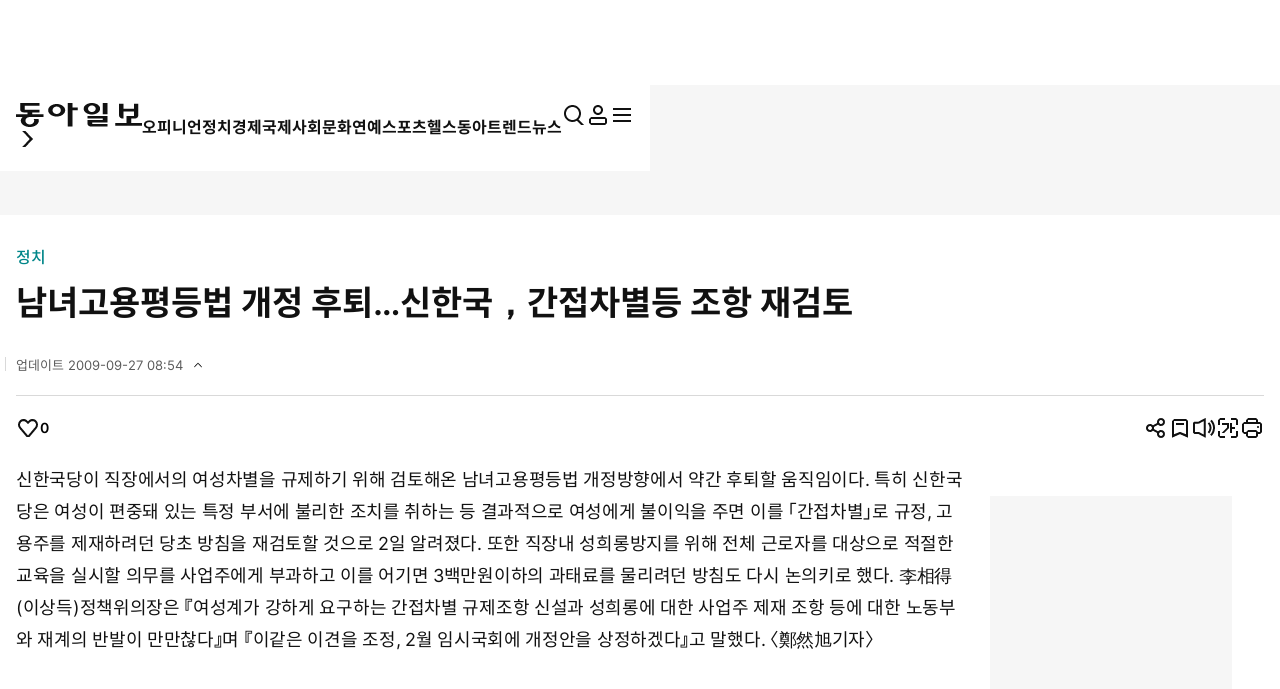

--- FILE ---
content_type: text/html; charset=UTF-8
request_url: https://www.donga.com/news/Politics/article/all/19970102/7220165/1
body_size: 28980
content:
<!DOCTYPE html>
<html lang="ko">
<head>
<title>남녀고용평등법  개정  후퇴…신한국，간접차별등  조항  재검토｜동아일보</title>
<meta charset="UTF-8" />
<meta http-equiv="X-UA-Compatible" content="IE=edge" />
<meta name="viewport" content="width=device-width, initial-scale=1.0" />
<meta http-equiv="Content-Type" content="text/html; charset=utf-8" />
<meta http-equiv="imagetoolbar" content="no" />
<meta name="description" content="신한국당이 직장에서의 여성차별을 규제하기 위해 검토해온 남녀고용평등법 개정방향에서 약간 후퇴할 움직임이다." />
<meta name="writer" content="동아닷컴" />
<meta name="facebook-domain-verification" content="nyedn3qpatz7zur9vbmms5epehnszw" />
<meta name='referrer' content='unsafe-url'>
<meta name='apple-itunes-app' content='app-id=377687605'>
<link rel="image_src" href="https://image.donga.com/pc/2022/images/common/donga_icon.jpg" />
<link rel="canonical" href="https://www.donga.com/news/Politics/article/all/19970102/7220165/1" />
<link rel='amphtml' href='https://www.donga.com/news/amp/all/19970102/7220165/1' />
<meta name="robots" content="max-image-preview:large">
<meta property="og:title" content="남녀고용평등법  개정  후퇴…신한국，간접차별등  조항  재검토" />
<meta property="og:image" content="https://image.donga.com/pc/2022/images/common/donga_icon.jpg" />
<meta property="og:image:width" content="800" />
<meta property="og:image:height" content="420" />
<meta property="og:type" content="article" />
<meta property="og:site_name" content="동아일보" />
<meta property="og:description" content="신한국당이 직장에서의 여성차별을 규제하기 위해 검토해온 남녀고용평등법 개정방향에서 약간 후퇴할 움직임이다." />
<meta property="og:pubdate" content="1997-01-02 20:02:00" />
<meta property='og:url' content='https://www.donga.com/news/Politics/article/all/19970102/7220165/1'><meta name='twitter:url' content='https://www.donga.com/news/Politics/article/all/19970102/7220165/1' />
<meta name="twitter:card" content="summary_large_image" />
<meta name="twitter:image:src" content="" />
<meta name="twitter:site" content="@dongamedia" />
<meta name="twitter:description" content="신한국당이 직장에서의 여성차별을 규제하기 위해 검토해온 남녀고용평등법 개정방향에서 약간 후퇴할 움직임이다." />
<meta name="twitter:title" content="남녀고용평등법  개정  후퇴…신한국，간접차별등  조항  재검토" />
<meta itemprop="name" content="남녀고용평등법  개정  후퇴…신한국，간접차별등  조항  재검토">
<meta itemprop="description" content="신한국당이 직장에서의 여성차별을 규제하기 위해 검토해온 남녀고용평등법 개정방향에서 약간 후퇴할 움직임이다.">
<meta itemprop="image" content="https://image.donga.com/pc/2022/images/common/donga_icon.jpg">
<meta name='categorycode' content='00'>
<meta name='categoryname' content='정치'>
<!-- meta content="정치" property="article:section" dable 삭제시 라이브 -->
<meta property="dd:content_id" content="7220165">
<meta property="dd:playtime" content="">
<meta property="dd:author" content="">
<meta property="dd:category" content="Politics">
<meta property="dd:published_time" content="1997-01-02T20:02:00+09:00">
<meta property="dd:modified_time" content="2009-09-27T08:54:40+09:00">
<meta property="dd:publisher" content="동아닷컴">
<meta property="dd:availability" content="true">
<script src="https://static.dable.io/dist/fetchMetaData.js"></script>
<meta content="7220165" property="dable:item_id">
<meta content="" property="dable:author">
<meta content="정치" property="article:section"> 
<meta content="1997-01-02T20:02:00+09:00" property="article:published_time"> 
<meta name='popin:image' content='NULL' />
<script>
    window.addEventListener('message', function (e) {
        try {
            var data = JSON.parse(e.data);
            if ( data.event_name ){
                let eventObj = {};
                eventObj = {
                    event_name : data.event_name,
                    ep_button_name : data.ep_button_name,
                    ep_button_area : data.ep_button_area,
                    ep_button_category : data.ep_button_category
                }
                gabuilder.GAEventOBJ(eventObj) ;
            }
        }
        catch
        {
            return ;
        }
    });
</script>
<link rel="alternate" type="application/rss+xml" href="https://rss.donga.com/total.xml" />
<link rel="alternate" type="application/rss+xml" href="https://rss.donga.com/politics.xml" />
<link rel="alternate" type="application/rss+xml" href="https://rss.donga.com/economy.xml" />
<link rel="alternate" type="application/rss+xml" href="https://rss.donga.com/international.xml" />
<link rel="alternate" type="application/rss+xml" href="https://rss.donga.com/national.xml" />
<link rel="alternate" type="application/rss+xml" href="https://rss.donga.com/editorials.xml" />
<link rel="alternate" type="application/rss+xml" href="https://rss.donga.com/science.xml" />
<link rel="alternate" type="application/rss+xml" href="https://rss.donga.com/culture.xml" />
<link rel="alternate" type="application/rss+xml" href="https://rss.donga.com/sports.xml" />
<link rel="alternate" type="application/rss+xml" href="https://rss.donga.com/inmul.xml" />
<link rel="alternate" type="application/rss+xml" href="https://rss.donga.com/health.xml" />
<link rel="alternate" type="application/rss+xml" href="https://rss.donga.com/leisure.xml" />
<link rel="alternate" type="application/rss+xml" href="https://rss.donga.com/book.xml" />
<link rel="alternate" type="application/rss+xml" href="https://rss.donga.com/show.xml" />
<link rel="alternate" type="application/rss+xml" href="https://rss.donga.com/woman.xml" />
<link rel="alternate" type="application/rss+xml" href="https://rss.donga.com/travel.xml" />
<link rel="alternate" type="application/rss+xml" href="https://rss.donga.com/lifeinfo.xml" />
<link rel="stylesheet" href="https://image.donga.com/donga_v1/css/base.css?t=20260130" />
<link rel="stylesheet" href="https://image.donga.com/donga/css.v.2.0/swiper-bundle.min.css?t=20260130" />
<link rel="stylesheet" href="https://image.donga.com/donga/css.v.2.0/slick.css?t=20260130" />
<link rel="stylesheet" href="https://image.donga.com/donga_v2/css/style.css?t=20260130" />
<link rel="stylesheet" href="https://image.donga.com/donga_v2/css/layout.css?t=20260130" />
<link rel='stylesheet' href='https://image.donga.com/donga_v1/css/view.css?t=20260130' />
<script src="https://image.donga.com/donga/js.v.5.0/jquery-3.7.0.min.js?t=20260130"></script>
<script src="https://image.donga.com/donga/js.v.5.0/swiper-bundle.min.js?t=20260130"></script>
<script src="https://image.donga.com/donga/js.v.5.0/slick.min.js?t=20260130"></script>
<script src="https://image.donga.com/donga/js.v.5.0/jquery-ui.min.js?t=20260130"></script>
<script src="https://image.donga.com/donga/js.v.1.0/jquery-cookie.js?t=20260130"></script>
<script src="https://image.donga.com/donga/js.v.1.0/snsShare.js?t=20260130"></script>
<script src="https://image.donga.com/js/kakao.link.js"></script>
<script src="https://image.donga.com/donga/js/kakao-latest.min.js"></script>

<script type="text/javascript" src="https://image.donga.com/donga/js.v.1.0/GAbuilder.js?t=20240911"></script>
<script type="text/javascript">
gabuilder = new GAbuilder('GTM-PCVCHHT') ;
let pageviewObj = {
    'up_login_status' : 'N',
        'ep_contentdata_content_id' : '7220165' ,
        'ep_contentdata_content_title' : '남녀고용평등법  개정  후퇴…신한국，간접차별등  조항  재검토' ,
        'ep_contentdata_delivered_date' : '1997-01-02 20:02:00' ,
        'ep_contentdata_content_category_1depth' : '정치' ,
        'ep_contentdata_content_category_2depth' : '-' ,
        'ep_contentdata_content_type' : '-' ,
        'ep_contentdata_content_tags' : '-' ,
        'ep_contentdata_author_name' : '-' ,
        'ep_contentdata_content_source' : '' ,
        'ep_contentdata_content_multimedia' : '0' ,
        'ep_contentdata_content_characters' : '413' ,
        'ep_contentdata_content_loginwall' : 'N' ,
        'ep_contentdata_content_series' : '-' ,
        'ep_contentdata_content_issue' : '-' ,
        'ep_contentdata_author_dept' : '-'
}
gabuilder.GAScreen(pageviewObj);
</script>
<script type='application/javascript' src='//anymind360.com/js/16877/ats.js'></script>
<script type="application/ld+json">
{
    "@context": "https://schema.org",
    "@type": "NewsArticle",
    "@id": "https://www.donga.com/news/Politics/article/all/19970102/7220165/1#newsarticle",
    "headline": "남녀고용평등법  개정  후퇴…신한국，간접차별등  조항  재검토",
    "description": "신한국당이 직장에서의 여성차별을 규제하기 위해 검토해온 남녀고용평등법 개정방향에서 약간 후퇴할 움직임이다.",
    "inLanguage": "kr",
    "mainEntityOfPage": "https://www.donga.com/news/Politics/article/all/19970102/7220165/1",
    "url": "https://www.donga.com/news/Politics/article/all/19970102/7220165/1",
    "image": [
        
    ],
    "datePublished": "1997-01-02T20:02:00+09:00",
    "dateModified": "2009-09-27T08:54:40+09:00",
    "author": [
        
    ],
    "publisher": {
        "@type": "Organization",
        "name": "동아일보",
        "url": "https://www.donga.com", 
        "logo": {
            "@type": "ImageObject",
            "url": "https://image.donga.com/pc/2022/images/common/donga_icon.jpg",
            "width": 800,
            "height": 420
        }
                ,
        "sameAs": [
                "https://www.youtube.com/channel/UCnHyx6H7fhKfUoAAaVGYvxQ",
                "https://newsstand.naver.com/020",
                "https://ko.wikipedia.org/wiki/동아일보"
        ]
    }
}
</script>
<script async src="https://securepubads.g.doubleclick.net/tag/js/gpt.js" crossorigin="anonymous"></script>
    <script>
        window.googletag = window.googletag || {cmd: []};
        var adSlots = [] ;
        googletag.cmd.push(function() {  

            // position : pc8 & tablet4
            var mapping = googletag
                .sizeMapping()
                .addSize([768, 90], [[970, 90], [970, 250], [930, 180], [950, 90], [960, 90], [970, 66], [728, 90]])
                .addSize([0, 0], [])
                .build();
            adSlots[0] = googletag 
                .defineSlot('/106061858/donga_news_wide', [[970, 90], [970, 250], [930, 180], [950, 90], [960, 90], [970, 66], [728, 90]], 'div-gpt-ad-1703121127687-0')
                .defineSizeMapping(mapping)
                .addService(googletag.pubads());

            // position : pc9 & tablet6
            // mapping = googletag
            //     .sizeMapping()
            //     .addSize([768, 250],[728, 90])
            //     .addSize([0, 0], [])
            //     .build();
            // adSlots[1] = googletag
            //     .defineSlot('/106061858/Web/main_728*90', [728, 90], 'div-gpt-ad-1703139152208-0')
            //     .defineSizeMapping(mapping)
            //     .addService(googletag.pubads())
            //     .setTargeting('category', ['Culture', 'Economy', 'dspecial', 'Entertainment', 'Health', 'Inter', 'Opinion', 'Politics', 'Society', 'Sports']);

            mapping = googletag
                .sizeMapping()
                .addSize([1024, 768],[970, 250])
                .addSize([0, 0], [])
                .build();
            adSlots[1] = googletag
                .defineSlot('/106061858/Web/aritlce_970*250', [970, 250], 'div-gpt-ad-1755477555796-0')
                .defineSizeMapping(mapping)
                .addService(googletag.pubads())
                .setTargeting('category', ['Culture', 'dspecial', 'Entertainment', 'Economy', 'Health', 'Inter', 'Opinion', 'Politics', 'Society', 'Sports']);

            mapping = googletag
                .sizeMapping()
                .addSize([1024, 250],[300, 250])
                .addSize([0, 0], [])
                .build();
            adSlots[2] = googletag
                .defineSlot('/106061858/Web/aritlce_300*250', [300, 250], 'div-gpt-ad-1756171588145-0')
                .defineSizeMapping(mapping)
                .addService(googletag.pubads())
                .setTargeting('category', ['Culture', 'dspecial', 'Entertainment', 'Economy', 'Health', 'Inter', 'Opinion', 'Politics', 'Society', 'Sports']);

            var mappingByline = googletag.sizeMapping()
                    .addSize([768, 0], [[300, 250], [336, 280], [600, 300]]) 
                    .addSize([0, 0], []) 
                    .build();

            var contentId = document.querySelector('meta[property="dd:content_id"]')?.getAttribute('content');
            var bylineSlot = googletag.defineSlot('/106061858/Web/byline_600300', [[300, 250], [336, 280], [600, 300]], 'div-gpt-ad-1769561666064-0')
                .defineSizeMapping(mappingByline)
                .addService(googletag.pubads());

            if (contentId) {
                bylineSlot.setTargeting('ArticleID', contentId.trim());
            }

            googletag.pubads().enableSingleRequest();
            googletag.pubads().collapseEmptyDivs();
            googletag.enableServices();
        });
    </script>
    <script async src="https://d1cykymlllue3h.cloudfront.net/js/donga_article_prebid.js"></script>
    <script async src="https://d1cykymlllue3h.cloudfront.net/js/donga_article_admaru.js"></script>

    <script>
        //gad
        window.googletag = window.googletag || {cmd: []};
        var adSlots = [] ;
        googletag.cmd.push(function() {
            // position : mobile1
            var mapping1 = googletag
            .sizeMapping()
            .addSize([768, 250], [])
            .addSize([0, 0],  [[300, 250], [336, 280]])
            .build();
            adSlots[0] = googletag
                .defineSlot('/106061858/mWeb/aritlce_ad1', [[300, 250], [336, 280]], 'div-gpt-ad-1706856360384-0')
                .defineSizeMapping(mapping1)
                .addService(googletag.pubads())
                .setTargeting('category', ['Culture', 'dspecial', 'Economy', 'Entertainment', 'Health', 'Inter', 'Opinion', 'Politics', 'Sports', 'Society']);

            // position : mobile2
            var mapping2 = googletag
            .sizeMapping()
            .addSize([768, 250], [])
            .addSize([0, 0],  [[300, 250], [336, 280]])
            .build();
            adSlots[1] = googletag
                .defineSlot('/106061858/mWeb/aritlce_ad02', [[300, 250], [336, 280]], 'div-gpt-ad-1765763666690-0')
                .defineSizeMapping(mapping2)
                .addService(googletag.pubads())
                .setTargeting('키워드', ['ep_contentdata_content_tags', 'content_tags']).setTargeting('category', ['Culture', 'Economy', 'dspecial', 'Entertainment', 'Health', 'Inter', 'Opinion', 'Politics', 'Society', 'Sports']);

            // position : mobile3
            var mapping3 = googletag
            .sizeMapping()
            .addSize([768, 250], [])
            .addSize([0, 0],  [[300, 250], [336, 280]])
            .build();
            adSlots[2] = googletag
                .defineSlot('/106061858/mWeb/artice_ad3', [[300, 250], [336, 280]], 'div-gpt-ad-1756172005682-0')
                .defineSizeMapping(mapping3)
                .addService(googletag.pubads())
                .setTargeting('category', ['Culture', 'dspecial', 'Economy', 'Entertainment', 'Health', 'Inter', 'Opinion', 'Politics', 'Society', 'Sports']);

            // position : mobile4 remove

            // position : mobile5
            var mapping5 = googletag
            .sizeMapping()
            .addSize([768, 250], [])
            .addSize([0, 0], [[1, 1], [300, 250], [360, 280], [336, 280]])
            .build();
            adSlots[4] = googletag
                .defineSlot('/106061858/mWeb/article_ad4', [[1, 1], [360, 280], [380, 310], [300, 250], [336, 280]], 'div-gpt-ad-1727245896973-0')
                .defineSizeMapping(mapping5)
                .addService(googletag.pubads())
                .setTargeting('category', ['dspecial', 'Culture', 'Economy', 'Health', 'Entertainment', 'Inter', 'Opinion', 'Politics', 'Society', 'Sports']);

            // position : mobile6
            var mapping6 = googletag
            .sizeMapping()
            .addSize([768, 250], [])
            .addSize([0, 0], [[336, 280], [300, 250]])
            .build();
            adSlots[5] = googletag
                .defineSlot('/106061858/mWeb/article_ad05', [[336, 280], [300, 250]], 'div-gpt-ad-1706856503947-0')
                .defineSizeMapping(mapping6)
                .addService(googletag.pubads())
                .setTargeting('category', ['Culture', 'dspecial', 'Economy', 'Entertainment', 'Health', 'Inter', 'Opinion', 'Politics', 'Society', 'Sports']);
            
            // position : mobile7
            var mapping7 = googletag
            .sizeMapping()
            .addSize([768, 250], [])
            .addSize([0, 0], [[336, 345], [360, 345], [300, 250]])
            .build();
            adSlots[6] = googletag
                .defineSlot('/106061858/mWeb/article_ad6', [[336, 345], [360, 345], [300, 250]], 'div-gpt-ad-1706856527432-0')
                .defineSizeMapping(mapping7)
                .addService(googletag.pubads())
                .setTargeting('category', ['Culture', 'dspecial', 'Economy', 'Entertainment', 'Health', 'Inter', 'Opinion', 'Politics', 'Society', 'Sports']);

            googletag.pubads().enableSingleRequest();
            googletag.pubads().collapseEmptyDivs();
            googletag.enableServices();

        });
    </script>





</head>

<body>
    <nav id="skip_nav">
      <a href="#contents">본문으로 바로가기</a>
    </nav>
    <div id="wrapper" class='view_page'>
        
                <header id='header' class='sub_page'> 
            
            
            <aside id="search_wrap" class="search_sec">
                <div class="inner">
                    <button class="close_btn">
                        <span class="is_blind">검색창 닫기</span>
                        <i class="ic"><svg><use href="#ic-close"></use></svg></i>
                    </button>
                    <div class="search_txt">
                        궁금하신
                        <div class="keyword_ui">[
                            <div class="swiper keyword_slide_wrap">
                                <div class="swiper-wrapper"><div class='swiper-slide'><a href='https://www.donga.com/news/search?query=1%C2%B729+%EA%B3%B5%EA%B8%89%EB%8C%80%EC%B1%85' class='keyword s' data-event_name="search_event" data-ep_button_name="추천 검색어" data-ep_button_area="검색" data-ep_button_category="공통" data-ep_search_keyword="1·29 공급대책"><b>1·29 공급대책</b></a></div><div class='swiper-slide'><a href='https://www.donga.com/news/search?query=%ED%9D%AC%EB%A7%9D%ED%87%B4%EC%A7%81' class='keyword' data-event_name="search_event" data-ep_button_name="추천 검색어" data-ep_button_area="검색" data-ep_button_category="공통" data-ep_search_keyword="희망퇴직"><b>희망퇴직</b></a></div><div class='swiper-slide'><a href='https://www.donga.com/news/search?query=%EB%AA%B0%ED%8A%B8%EB%B6%81' class='keyword' data-event_name="search_event" data-ep_button_name="추천 검색어" data-ep_button_area="검색" data-ep_button_category="공통" data-ep_search_keyword="몰트북"><b>몰트북</b></a></div><div class='swiper-slide'><a href='https://www.donga.com/news/search?query=%EC%9D%BC%EC%A0%9C%EA%B0%95%EC%A0%90%EA%B8%B0' class='keyword' data-event_name="search_event" data-ep_button_name="추천 검색어" data-ep_button_area="검색" data-ep_button_category="공통" data-ep_search_keyword="일제강점기"><b>일제강점기</b></a></div><div class='swiper-slide'><a href='https://www.donga.com/news/search?query=%EC%9D%B4%EC%83%81%ED%98%B8' class='keyword' data-event_name="search_event" data-ep_button_name="추천 검색어" data-ep_button_area="검색" data-ep_button_category="공통" data-ep_search_keyword="이상호"><b>이상호</b></a></div><div class='swiper-slide'><a href='https://www.donga.com/news/search?query=%EC%95%84%EB%8F%99%ED%95%99%EB%8C%80' class='keyword' data-event_name="search_event" data-ep_button_name="추천 검색어" data-ep_button_area="검색" data-ep_button_category="공통" data-ep_search_keyword="아동학대"><b>아동학대</b></a></div><div class='swiper-slide'><a href='https://www.donga.com/news/search?query=%ED%95%9C%EB%8F%99%ED%9B%88' class='keyword' data-event_name="search_event" data-ep_button_name="추천 검색어" data-ep_button_area="검색" data-ep_button_category="공통" data-ep_search_keyword="한동훈"><b>한동훈</b></a></div><div class='swiper-slide'><a href='https://www.donga.com/news/search?query=%EA%B8%B0%EC%83%81%EC%B2%AD' class='keyword' data-event_name="search_event" data-ep_button_name="추천 검색어" data-ep_button_area="검색" data-ep_button_category="공통" data-ep_search_keyword="기상청"><b>기상청</b></a></div><div class='swiper-slide'><a href='https://www.donga.com/news/search?query=%EB%AF%B8%EA%B5%AD' class='keyword' data-event_name="search_event" data-ep_button_name="추천 검색어" data-ep_button_area="검색" data-ep_button_category="공통" data-ep_search_keyword="미국"><b>미국</b></a></div><div class='swiper-slide'><a href='https://www.donga.com/news/search?query=%EC%A1%B0%EA%B5%AD%ED%98%81%EC%8B%A0%EB%8B%B9' class='keyword' data-event_name="search_event" data-ep_button_name="추천 검색어" data-ep_button_area="검색" data-ep_button_category="공통" data-ep_search_keyword="조국혁신당"><b>조국혁신당</b></a></div><div class='swiper-slide'><a href='https://www.donga.com/news/search?query=%EC%A4%91%EA%B5%AD+%EC%A0%84%EA%B8%B0%EC%B0%A8' class='keyword' data-event_name="search_event" data-ep_button_name="추천 검색어" data-ep_button_area="검색" data-ep_button_category="공통" data-ep_search_keyword="중국 전기차"><b>중국 전기차</b></a></div><div class='swiper-slide'><a href='https://www.donga.com/news/search?query=%EC%84%9C%EC%9A%B8%EC%8B%9C' class='keyword' data-event_name="search_event" data-ep_button_name="추천 검색어" data-ep_button_area="검색" data-ep_button_category="공통" data-ep_search_keyword="서울시"><b>서울시</b></a></div><div class='swiper-slide'><a href='https://www.donga.com/news/search?query=%EA%B9%80%EC%A0%95%EA%B4%80' class='keyword' data-event_name="search_event" data-ep_button_name="추천 검색어" data-ep_button_area="검색" data-ep_button_category="공통" data-ep_search_keyword="김정관"><b>김정관</b></a></div><div class='swiper-slide'><a href='https://www.donga.com/news/search?query=%EB%B3%B4%EC%9D%B4%EC%8A%A4%ED%94%BC%EC%8B%B1' class='keyword' data-event_name="search_event" data-ep_button_name="추천 검색어" data-ep_button_area="검색" data-ep_button_category="공통" data-ep_search_keyword="보이스피싱"><b>보이스피싱</b></a></div><div class='swiper-slide'><a href='https://www.donga.com/news/search?query=%EB%8F%84%EB%84%90%EB%93%9C+%ED%8A%B8%EB%9F%BC%ED%94%84' class='keyword s' data-event_name="search_event" data-ep_button_name="추천 검색어" data-ep_button_area="검색" data-ep_button_category="공통" data-ep_search_keyword="도널드 트럼프"><b>도널드 트럼프</b></a></div><div class='swiper-slide'><a href='https://www.donga.com/news/search?query=%EC%84%A4%ED%83%95+%EB%B6%80%EB%8B%B4%EA%B8%88' class='keyword' data-event_name="search_event" data-ep_button_name="추천 검색어" data-ep_button_area="검색" data-ep_button_category="공통" data-ep_search_keyword="설탕 부담금"><b>설탕 부담금</b></a></div><div class='swiper-slide'><a href='https://www.donga.com/news/search?query=%EB%B6%81%EA%B7%B9%EA%B3%B0' class='keyword' data-event_name="search_event" data-ep_button_name="추천 검색어" data-ep_button_area="검색" data-ep_button_category="공통" data-ep_search_keyword="북극곰"><b>북극곰</b></a></div><div class='swiper-slide'><a href='https://www.donga.com/news/search?query=%EC%A0%95%EB%85%84+%EC%97%B0%EC%9E%A5' class='keyword' data-event_name="search_event" data-ep_button_name="추천 검색어" data-ep_button_area="검색" data-ep_button_category="공통" data-ep_search_keyword="정년 연장"><b>정년 연장</b></a></div><div class='swiper-slide'><a href='https://www.donga.com/news/search?query=%ED%95%9C%ED%99%94%EC%98%A4%EC%85%98' class='keyword' data-event_name="search_event" data-ep_button_name="추천 검색어" data-ep_button_area="검색" data-ep_button_category="공통" data-ep_search_keyword="한화오션"><b>한화오션</b></a></div><div class='swiper-slide'><a href='https://www.donga.com/news/search?query=%EA%B2%A8%EC%9A%B8%EB%8B%B9%EA%B7%BC' class='keyword' data-event_name="search_event" data-ep_button_name="추천 검색어" data-ep_button_area="검색" data-ep_button_category="공통" data-ep_search_keyword="겨울당근"><b>겨울당근</b></a></div><div class='swiper-slide'><a href='https://www.donga.com/news/search?query=%EC%96%B4%EA%B9%A8+%EC%A7%88%ED%99%98' class='keyword' data-event_name="search_event" data-ep_button_name="추천 검색어" data-ep_button_area="검색" data-ep_button_category="공통" data-ep_search_keyword="어깨 질환"><b>어깨 질환</b></a></div><div class='swiper-slide'><a href='https://www.donga.com/news/search?query=%EA%B0%95%EB%82%A8%EC%97%AD' class='keyword' data-event_name="search_event" data-ep_button_name="추천 검색어" data-ep_button_area="검색" data-ep_button_category="공통" data-ep_search_keyword="강남역"><b>강남역</b></a></div><div class='swiper-slide'><a href='https://www.donga.com/news/search?query=%EB%8D%94%EB%B6%88%EC%96%B4%EB%AF%BC%EC%A3%BC%EB%8B%B9' class='keyword' data-event_name="search_event" data-ep_button_name="추천 검색어" data-ep_button_area="검색" data-ep_button_category="공통" data-ep_search_keyword="더불어민주당"><b>더불어민주당</b></a></div><div class='swiper-slide'><a href='https://www.donga.com/news/search?query=50%EB%8C%80%EC%A2%85%EC%95%84%EB%A6%AC' class='keyword' data-event_name="search_event" data-ep_button_name="추천 검색어" data-ep_button_area="검색" data-ep_button_category="공통" data-ep_search_keyword="50대종아리"><b>50대종아리</b></a></div><div class='swiper-slide'><a href='https://www.donga.com/news/search?query=%EA%B5%AD%EB%AF%BC%EC%9D%98%ED%9E%98' class='keyword' data-event_name="search_event" data-ep_button_name="추천 검색어" data-ep_button_area="검색" data-ep_button_category="공통" data-ep_search_keyword="국민의힘"><b>국민의힘</b></a></div><div class='swiper-slide'><a href='https://www.donga.com/news/search?query=%EC%8B%9C%EC%A4%91%EC%9D%80%ED%96%89' class='keyword' data-event_name="search_event" data-ep_button_name="추천 검색어" data-ep_button_area="검색" data-ep_button_category="공통" data-ep_search_keyword="시중은행"><b>시중은행</b></a></div><div class='swiper-slide'><a href='https://www.donga.com/news/search?query=%EC%84%9C%EC%9A%B8+%EC%95%84%ED%8C%8C%ED%8A%B8' class='keyword' data-event_name="search_event" data-ep_button_name="추천 검색어" data-ep_button_area="검색" data-ep_button_category="공통" data-ep_search_keyword="서울 아파트"><b>서울 아파트</b></a></div><div class='swiper-slide'><a href='https://www.donga.com/news/search?query=%EA%B9%80%EA%B1%B4%ED%9D%AC' class='keyword' data-event_name="search_event" data-ep_button_name="추천 검색어" data-ep_button_area="검색" data-ep_button_category="공통" data-ep_search_keyword="김건희"><b>김건희</b></a></div><div class='swiper-slide'><a href='https://www.donga.com/news/search?query=%EC%96%91%EC%8A%B9%ED%83%9C' class='keyword' data-event_name="search_event" data-ep_button_name="추천 검색어" data-ep_button_area="검색" data-ep_button_category="공통" data-ep_search_keyword="양승태"><b>양승태</b></a></div><div class='swiper-slide'><a href='https://www.donga.com/news/search?query=%EC%B2%AD%EB%85%84%EA%B5%AC%EC%A7%81%EB%82%9C' class='keyword' data-event_name="search_event" data-ep_button_name="추천 검색어" data-ep_button_area="검색" data-ep_button_category="공통" data-ep_search_keyword="청년구직난"><b>청년구직난</b></a></div><div class='swiper-slide'><a href='https://www.donga.com/news/search?query=%ED%97%AC%EC%8A%A4%EC%9E%A5+%ED%8F%90%EC%97%85' class='keyword' data-event_name="search_event" data-ep_button_name="추천 검색어" data-ep_button_area="검색" data-ep_button_category="공통" data-ep_search_keyword="헬스장 폐업"><b>헬스장 폐업</b></a></div><div class='swiper-slide'><a href='https://www.donga.com/news/search?query=6%C2%B73+%EC%A7%80%EB%B0%A9%EC%84%A0%EA%B1%B0' class='keyword s' data-event_name="search_event" data-ep_button_name="추천 검색어" data-ep_button_area="검색" data-ep_button_category="공통" data-ep_search_keyword="6·3 지방선거"><b>6·3 지방선거</b></a></div><div class='swiper-slide'><a href='https://www.donga.com/news/search?query=%EC%9D%B4%EC%9E%AC%EB%AA%85%EB%8C%80%ED%86%B5%EB%A0%B9' class='keyword' data-event_name="search_event" data-ep_button_name="추천 검색어" data-ep_button_area="검색" data-ep_button_category="공통" data-ep_search_keyword="이재명대통령"><b>이재명대통령</b></a></div><div class='swiper-slide'><a href='https://www.donga.com/news/search?query=%EB%AF%B8%EA%B5%AD+%EB%B2%95%EB%AC%B4%EB%B6%80' class='keyword' data-event_name="search_event" data-ep_button_name="추천 검색어" data-ep_button_area="검색" data-ep_button_category="공통" data-ep_search_keyword="미국 법무부"><b>미국 법무부</b></a></div><div class='swiper-slide'><a href='https://www.donga.com/news/search?query=%EC%98%A4%EB%8A%98%EC%9D%98+%EC%9A%B4%EC%84%B8' class='keyword' data-event_name="search_event" data-ep_button_name="추천 검색어" data-ep_button_area="검색" data-ep_button_category="공통" data-ep_search_keyword="오늘의 운세"><b>오늘의 운세</b></a></div><div class='swiper-slide'><a href='https://www.donga.com/news/search?query=%EC%9D%B8%EA%B3%B5%EC%A7%80%EB%8A%A5' class='keyword' data-event_name="search_event" data-ep_button_name="추천 검색어" data-ep_button_area="검색" data-ep_button_category="공통" data-ep_search_keyword="인공지능"><b>인공지능</b></a></div><div class='swiper-slide'><a href='https://www.donga.com/news/search?query=%EC%BC%80%EB%B9%88+%EC%9B%8C%EC%8B%9C' class='keyword' data-event_name="search_event" data-ep_button_name="추천 검색어" data-ep_button_area="검색" data-ep_button_category="공통" data-ep_search_keyword="케빈 워시"><b>케빈 워시</b></a></div><div class='swiper-slide'><a href='https://www.donga.com/news/search?query=%EC%9D%B4%EB%9E%80' class='keyword' data-event_name="search_event" data-ep_button_name="추천 검색어" data-ep_button_area="검색" data-ep_button_category="공통" data-ep_search_keyword="이란"><b>이란</b></a></div><div class='swiper-slide'><a href='https://www.donga.com/news/search?query=%EC%A4%91%EC%9E%A5%EB%85%84' class='keyword' data-event_name="search_event" data-ep_button_name="추천 검색어" data-ep_button_area="검색" data-ep_button_category="공통" data-ep_search_keyword="중장년"><b>중장년</b></a></div><div class='swiper-slide'><a href='https://www.donga.com/news/search?query=%EC%8B%9C%EC%A7%84%ED%95%91' class='keyword' data-event_name="search_event" data-ep_button_name="추천 검색어" data-ep_button_area="검색" data-ep_button_category="공통" data-ep_search_keyword="시진핑"><b>시진핑</b></a></div><div class='swiper-slide'><a href='https://www.donga.com/news/search?query=%EC%9D%B8%EC%A2%85%EC%B0%A8%EB%B3%84' class='keyword' data-event_name="search_event" data-ep_button_name="추천 검색어" data-ep_button_area="검색" data-ep_button_category="공통" data-ep_search_keyword="인종차별"><b>인종차별</b></a></div><div class='swiper-slide'><a href='https://www.donga.com/news/search?query=%EB%82%A8%EC%95%84%ED%94%84%EB%A6%AC%EC%B9%B4%EA%B3%B5%ED%99%94%EA%B5%AD' class='keyword s' data-event_name="search_event" data-ep_button_name="추천 검색어" data-ep_button_area="검색" data-ep_button_category="공통" data-ep_search_keyword="남아프리카공화국"><b>남아프리카공화국</b></a></div></div>
                            </div>
                            ]
                        </div> 키워드를 검색해 보세요.
                    </div>
                    <p class="search_txt02">추천 검색어는 많이 본 뉴스 기사의 키워드를 수집하여 선정하였습니다.</p>
                    <div class="type_search input_wrap">
                    <form name="top_search_form" id="top_search_form" method="get" action="https://www.donga.com/news/search" onsubmit="return topSearchSend();">
                        <input type="search" placeholder="궁금하신 뉴스를 검색해보세요." id="top_query" name="query" title="검색어 입력" autocomplete="off">
                        <button class="search_btn">
                            <span class="is_blind">검색</span>
                            <i class="ic"><svg><use href="#ic-search"></use></svg></i>
                        </button>
                        <button class="remove_btn">
                            <span class="is_blind">지우기</span>
                            <i class="ic"><svg><use href="#ic-close"></use></svg></i>
                        </button>
                    </form>
                    </div>
                </div>
            </aside>
            <script>
            function topSearchSend()
            {
                if ( $("#top_query").val() == '' )
                {
                    alert('검색어를 입력하세요.') ;
                    $("#top_query").focus() ;
                    return false ;
                }
                let eventObj = {};
                eventObj = {
                    event_name : 'search_event',
                    ep_button_name : '입력',
                    ep_button_area : '헤더',
                    ep_button_category : '공통',
                    ep_search_keyword : $("#top_query").val()
                }
                gabuilder.GAEventOBJ(eventObj) ;
                return true ;
            }
            </script>
            <div class='main_head'>
                <div class='inner'> 
                    <section class='logo_sec'>
<div class='logo_wrap'><a href='https://www.donga.com' data-event_name="click_event" data-ep_button_name="동아일보 로고" data-ep_button_area="헤더" data-ep_button_category="공통" data-google-interstitial="false" aria-label='동아일보'><i class='logo'><svg><use href='#ic-logo'></use></svg></i></a><button type='button' class='btn_back'><i class='arw left'><svg><use href='#arw-right'></use></svg></i></button>                <script type='text/javascript'>
                $('.logo_sec .btn_back').on('click', function() {            
                    if (document.referrer) { 
                        try {
                            const referrerUrl = document.referrer; 
                            const referrerHost = new URL(referrerUrl).host;                    
                        
                            if (referrerHost.indexOf('donga.com') != -1) {
                                history.back(); 
                                return;
                            }
                        } catch (error) {}
                    }
                    location.href = 'https://www.donga.com';
                });
                </script></div>
            <section class="gnb_sec">
                <nav id="gnb">
                    <ul class="main_nav_wrap news_menu_list" role="menu">
                        <li class="nav_node " role="presentation">
                            <a href="https://www.donga.com/news/Opinion" data-event_name="click_content_event" data-ep_button_name="오피니언" data-ep_button_area="GNB" data-ep_button_category="기사뷰" class="nav_item" role="menuitem">
                                <span>오피니언</span>
                            </a>
                        </li>
                        <li class="nav_node " role="presentation">
                            <a href="https://www.donga.com/news/Politics" data-event_name="click_content_event" data-ep_button_name="정치" data-ep_button_area="GNB" data-ep_button_category="기사뷰" class="nav_item" role="menuitem">
                                <span>정치</span>
                            </a>
                        </li>
                        <li class="nav_node " role="presentation">
                            <a href="https://www.donga.com/news/Economy" data-event_name="click_content_event" data-ep_button_name="경제" data-ep_button_area="GNB" data-ep_button_category="기사뷰" class="nav_item" role="menuitem">
                                <span>경제</span>
                            </a>
                        </li>
                        <li class="nav_node " role="presentation">
                            <a href="https://www.donga.com/news/Inter" data-event_name="click_content_event" data-ep_button_name="국제" data-ep_button_area="GNB" data-ep_button_category="기사뷰" class="nav_item" role="menuitem">
                                <span>국제</span>
                            </a>
                        </li>
                        <li class="nav_node " role="presentation">
                            <a href="https://www.donga.com/news/Society" data-event_name="click_content_event" data-ep_button_name="사회" data-ep_button_area="GNB" data-ep_button_category="기사뷰" class="nav_item" role="menuitem">
                                <span>사회</span>
                            </a>
                        </li>
                        <li class="nav_node " role="presentation">
                            <a href="https://www.donga.com/news/Culture" data-event_name="click_content_event" data-ep_button_name="문화" data-ep_button_area="GNB" data-ep_button_category="기사뷰" class="nav_item" role="menuitem">
                                <span>문화</span>
                            </a>
                        </li>
                        <li class="nav_node " role="presentation">
                            <a href="https://www.donga.com/news/Entertainment" data-event_name="click_content_event" data-ep_button_name="연예" data-ep_button_area="GNB" data-ep_button_category="기사뷰" class="nav_item" role="menuitem">
                                <span>연예</span>
                            </a>
                        </li>
                        <li class="nav_node " role="presentation">
                            <a href="https://www.donga.com/news/Sports" data-event_name="click_content_event" data-ep_button_name="스포츠" data-ep_button_area="GNB" data-ep_button_category="기사뷰" class="nav_item" role="menuitem">
                                <span>스포츠</span>
                            </a>
                        </li>
                        <li class="nav_node " role="presentation">
                            <a href="https://www.donga.com/news/Health" data-event_name="click_content_event" data-ep_button_name="헬스동아" data-ep_button_area="GNB" data-ep_button_category="기사뷰" class="nav_item" role="menuitem">
                                <span>헬스동아</span>
                            </a>
                        </li>
                        <li class="nav_node " role="presentation">
                            <a href="https://www.donga.com/news/TrendNews/daily" data-event_name="click_content_event" data-ep_button_name="트렌드뉴스" data-ep_button_area="GNB" data-ep_button_category="기사뷰" class="nav_item" role="menuitem">
                                <span>트렌드뉴스</span>
                            </a>
                        </li>
                    </ul>
                </nav>
            </section>
            <section class='option_sec01'>
                <nav class="option_menu">
                    <ul role="menu">
                        <li role="presentation" class="search">
                            <button id="search_open" role="menuitem" aria-haspopup="true" aria-expanded="false" aria-controls="search_wrap" data-event_name="click_event" data-ep_button_name="검색" data-ep_button_area="헤더" data-ep_button_category="공통">
                                <i class="ic"><svg><use href="#ic-search"></use></svg></i>
                                <span class="is_blind">통합검색</span>
                            </button>
                        </li>
                        
                        <li role="presentation" class="login ">
                                    <a href="https://secure.donga.com/membership/login.php?gourl=https%3A%2F%2Fwww.donga.com%2Fnews%2FPolitics%2Farticle%2Fall%2F19970102%2F7220165%2F1" role="menuitem" class="login_btn" aria-haspopup="true" aria-expanded="false" aria-controls="mylogin" data-event_name="click_event" data-ep_button_name="로그인" data-ep_button_area="헤더" data-ep_button_category="공통">
            <i class="ic"><svg><use href="#ic-member"></use></svg></i>
            <span class="is_blind">마이페이지</span>
        </a>
                            
                        </li>
                        <li role="presentation">
                            <button id="megaMenu_toggle" role="menuitem" aria-haspopup="true" aria-expanded="false" aria-controls="megaMenu" data-event_name="click_event" data-ep_button_name="햄버거 메뉴" data-ep_button_area="헤더" data-ep_button_category="공통">
                                <i class="ic"><svg><use href="#ic-menu"></use></svg></i>
                                <span class="is_blind">전체메뉴 펼치기</span>
                            </button>
                        </li>
                    </ul>
                </nav>
            </section>
</section>
                </div>
                <progress id='viewProgress' value='0' max='100'></progress>
            </div> 
            
                    <aside id="megaMenu" class="megamenu_sec sub_head">
            <div class="inner">
                <nav id="megaMenu02" aria-labelledby="megaMenu_toggle">
                    <ul class="main_nav_wrap top_menu_list" role="menu">
                        <li role="presentation">
                            <a href="https://www.donga.com/news/Opinion" data-event_name="click_event" data-ep_button_name="오피니언" data-ep_button_area="햄버거 메뉴" data-ep_button_category="공통" class="nav_item" role="menuitem" aria-haspopup="menu"><span>오피니언</span></a>
                            <ul class="menu_depth2" role="menu">
                                <li role="presentation"><a href="https://www.donga.com/news/Series/70040100000001" data-event_name="click_event" data-ep_button_name="오피니언_사설" data-ep_button_area="햄버거 메뉴" data-ep_button_category="공통" role="menuitem">사설</a></li>
                                <li role="presentation"><a href="https://www.donga.com/news/Series/70040100000009" data-event_name="click_event" data-ep_button_name="오피니언_오늘과 내일" data-ep_button_area="햄버거 메뉴" data-ep_button_category="공통" role="menuitem">오늘과 내일</a></li>
                                <li role="presentation"><a href="https://www.donga.com/news/Series/70040100000002" data-event_name="click_event" data-ep_button_name="오피니언_횡설수설" data-ep_button_area="햄버거 메뉴" data-ep_button_category="공통" role="menuitem">횡설수설</a></li>
                                <li role="presentation"><a href="https://www.donga.com/news/Series/70040100000019" data-event_name="click_event" data-ep_button_name="오피니언_동아광장" data-ep_button_area="햄버거 메뉴" data-ep_button_category="공통" role="menuitem">동아광장</a></li>
                                <li role="presentation"><a href="https://www.donga.com/news/Series/70040100000278" data-event_name="click_event" data-ep_button_name="오피니언_동아시론" data-ep_button_area="햄버거 메뉴" data-ep_button_category="공통" role="menuitem">동아시론</a></li>
                                <li role="presentation"><a href="https://www.donga.com/news/Series/70040100000034" data-event_name="click_event" data-ep_button_name="오피니언_광화문에서" data-ep_button_area="햄버거 메뉴" data-ep_button_category="공통" role="menuitem">광화문에서</a></li>
                                <li role="presentation"><a href="https://www.donga.com/news/Series/70010000000260" data-event_name="click_event" data-ep_button_name="오피니언_현장에서" data-ep_button_area="햄버거 메뉴" data-ep_button_category="공통" role="menuitem">현장에서</a></li>
                                <li role="presentation"><a href="https://www.donga.com/news/poll" data-event_name="click_event" data-ep_button_name="오피니언_POLL" data-ep_button_area="햄버거 메뉴" data-ep_button_category="공통" role="menuitem">POLL</a></li>
                            </ul>
                        </li>
                        <li role="presentation">
                            <a href="https://www.donga.com/news/Politics" data-event_name="click_event" data-ep_button_name="정치" data-ep_button_area="햄버거 메뉴" data-ep_button_category="공통" class="nav_item" role="menuitem"><span>정치</span></a>
                            <ul class="menu_depth2" role="menu">
                                <li role="presentation"><a href="https://www.donga.com/news/Politics/List" data-event_name="click_event" data-ep_button_name="정치_최신기사" data-ep_button_area="햄버거 메뉴" data-ep_button_category="공통" role="menuitem">최신기사</a></li>
                                <li role="presentation"><a href="https://www.donga.com/news/Politics/CWD" data-event_name="click_event" data-ep_button_name="정치_대통령실" data-ep_button_area="햄버거 메뉴" data-ep_button_category="공통" role="menuitem">대통령실</a></li>
                                <li role="presentation"><a href="https://www.donga.com/news/Politics/NA" data-event_name="click_event" data-ep_button_name="정치_국회정당" data-ep_button_area="햄버거 메뉴" data-ep_button_category="공통" role="menuitem">국회정당</a></li>
                                <li role="presentation"><a href="https://www.donga.com/news/Politics/NK" data-event_name="click_event" data-ep_button_name="정치_북한" data-ep_button_area="햄버거 메뉴" data-ep_button_category="공통" role="menuitem">북한</a></li>
                                <li role="presentation"><a href="https://www.donga.com/news/Politics/Dip" data-event_name="click_event" data-ep_button_name="정치_외교안보" data-ep_button_area="햄버거 메뉴" data-ep_button_category="공통" role="menuitem">외교안보</a></li>
                                <li role="presentation"><a href="https://www.donga.com/news/Politics/Admin" data-event_name="click_event" data-ep_button_name="정치_행정자치" data-ep_button_area="햄버거 메뉴" data-ep_button_category="공통" role="menuitem">행정자치</a></li>
                            </ul>
                        </li>
                        <li role="presentation">
                            <a href="https://www.donga.com/news/Economy" data-event_name="click_event" data-ep_button_name="경제" data-ep_button_area="햄버거 메뉴" data-ep_button_category="공통" class="nav_item" role="menuitem"><span>경제</span></a>
                            <ul class="menu_depth2" role="menu">
                                <li role="presentation"><a href="https://www.donga.com/news/Economy/List" data-event_name="click_event" data-ep_button_name="경제_최신기사" data-ep_button_area="햄버거 메뉴" data-ep_button_category="공통" role="menuitem">최신기사</a></li>
                                <li role="presentation"><a href="https://www.donga.com/news/Economy/CEO" data-event_name="click_event" data-ep_button_name="경제_CEO" data-ep_button_area="햄버거 메뉴" data-ep_button_category="공통" role="menuitem">기업 CEO</a></li>
                                <li role="presentation"><a href="https://www.donga.com/news/Economy/RE" data-event_name="click_event" data-ep_button_name="경제_부동산" data-ep_button_area="햄버거 메뉴" data-ep_button_category="공통" role="menuitem">부동산</a></li>
                                <li role="presentation"><a href="https://www.donga.com/news/Economy/Money" data-event_name="click_event" data-ep_button_name="경제_금융" data-ep_button_area="햄버거 메뉴" data-ep_button_category="공통" role="menuitem">금융</a></li>
                                <li role="presentation"><a href="https://www.donga.com/news/It/List" data-event_name="click_event" data-ep_button_name="경제_IT" data-ep_button_area="햄버거 메뉴" data-ep_button_category="공통" role="menuitem">IT</a></li>
                                <li role="presentation"><a href="https://www.donga.com/news/Economy/Car" data-event_name="click_event" data-ep_button_name="경제_자동차" data-ep_button_area="햄버거 메뉴" data-ep_button_category="공통" role="menuitem">자동차</a></li>
                            </ul>
                        </li>
                        <li role="presentation">
                            <a href="https://www.donga.com/news/Inter" data-event_name="click_event" data-ep_button_name="국제" data-ep_button_area="햄버거 메뉴" data-ep_button_category="공통" class="nav_item" role="menuitem"><span>국제</span></a>
                            <ul class="menu_depth2" role="menu">
                                <li role="presentation"><a href="https://www.donga.com/news/Inter/List" data-event_name="click_event" data-ep_button_name="국제_최신기사" data-ep_button_area="햄버거 메뉴" data-ep_button_category="공통" role="menuitem">최신기사</a></li>
                                <li role="presentation"><a href="https://www.donga.com/news/Inter/Asia" data-event_name="click_event" data-ep_button_name="국제_아시아" data-ep_button_area="햄버거 메뉴" data-ep_button_category="공통" role="menuitem">아시아</a></li>
                                <li role="presentation"><a href="https://www.donga.com/news/Inter/USA" data-event_name="click_event" data-ep_button_name="국제_미국/북미" data-ep_button_area="햄버거 메뉴" data-ep_button_category="공통" role="menuitem">미국/북미</a></li>
                                <li role="presentation"><a href="https://www.donga.com/news/Inter/EU" data-event_name="click_event" data-ep_button_name="국제_유럽" data-ep_button_area="햄버거 메뉴" data-ep_button_category="공통" role="menuitem">유럽</a></li>
                                <li role="presentation"><a href="https://www.donga.com/news/Inter/China" data-event_name="click_event" data-ep_button_name="국제_중국" data-ep_button_area="햄버거 메뉴" data-ep_button_category="공통" role="menuitem">중국</a></li>
                                <li role="presentation"><a href="https://www.donga.com/news/Inter/Japan" data-event_name="click_event" data-ep_button_name="국제_일본" data-ep_button_area="햄버거 메뉴" data-ep_button_category="공통" role="menuitem">일본</a></li>
                            </ul>
                        </li>
                        <li role="presentation">
                            <a href="https://www.donga.com/news/Society" data-event_name="click_event" data-ep_button_name="사회" data-ep_button_area="햄버거 메뉴" data-ep_button_category="공통" class="nav_item" role="menuitem"><span>사회</span></a>
                            <ul class="menu_depth2" role="menu">
                                <li role="presentation"><a href="https://www.donga.com/news/Society/List" data-event_name="click_event" data-ep_button_name="사회_최신기사" data-ep_button_area="햄버거 메뉴" data-ep_button_category="공통" role="menuitem">최신기사</a></li>
                                <li role="presentation"><a href="https://www.donga.com/news/Society/Edu" data-event_name="click_event" data-ep_button_name="사회_교육" data-ep_button_area="햄버거 메뉴" data-ep_button_category="공통" role="menuitem">교육</a></li>
                                <li role="presentation"><a href="https://www.donga.com/news/Society/Labor" data-event_name="click_event" data-ep_button_name="사회_노동" data-ep_button_area="햄버거 메뉴" data-ep_button_category="공통" role="menuitem">노동</a></li>
                                <li role="presentation"><a href="https://www.donga.com/news/Society/Event" data-event_name="click_event" data-ep_button_name="사회_사건사고" data-ep_button_area="햄버거 메뉴" data-ep_button_category="공통" role="menuitem">사건사고</a></li>
                                <li role="presentation"><a href="https://www.donga.com/news/List/List_06" data-event_name="click_event" data-ep_button_name="사회_사람속으로" data-ep_button_area="햄버거 메뉴" data-ep_button_category="공통" role="menuitem">사람속으로</a></li>
                            </ul>
                        </li>
                        <li role="presentation">
                            <a href="https://www.donga.com/news/Culture" data-event_name="click_event" data-ep_button_name="문화" data-ep_button_area="햄버거 메뉴" data-ep_button_category="공통" class="nav_item" role="menuitem"><span>문화</span></a>
                            <ul class="menu_depth2" role="menu">
                                <li role="presentation"><a href="https://www.donga.com/news/Culture/List" data-event_name="click_event" data-ep_button_name="문화_최신기사" data-ep_button_area="햄버거 메뉴" data-ep_button_category="공통" role="menuitem">최신기사</a></li>
                                <li role="presentation"><a href="https://www.donga.com/news/Culture/Liter" data-event_name="click_event" data-ep_button_name="문화_문학" data-ep_button_area="햄버거 메뉴" data-ep_button_category="공통" role="menuitem">문학</a></li>
                                <li role="presentation"><a href="https://www.donga.com/news/Section/Health" data-event_name="click_event" data-ep_button_name="문화_건강" data-ep_button_area="햄버거 메뉴" data-ep_button_category="공통" role="menuitem">건강</a></li>
                                <li role="presentation"><a href="https://www.donga.com/news/Culture/Food" data-event_name="click_event" data-ep_button_name="문화_요리" data-ep_button_area="햄버거 메뉴" data-ep_button_category="공통" role="menuitem">요리</a></li>
                                <li role="presentation"><a href="https://www.donga.com/news/Culture/Fashion" data-event_name="click_event" data-ep_button_name="문화_패션" data-ep_button_area="햄버거 메뉴" data-ep_button_category="공통" role="menuitem">패션</a></li>
                                <li role="presentation"><a href="https://www.donga.com/news/Culture/Travel" data-event_name="click_event" data-ep_button_name="문화_여행" data-ep_button_area="햄버거 메뉴" data-ep_button_category="공통" role="menuitem">여행</a></li>
                            </ul>
                        </li>
                        <li role="presentation">
                            <a href="https://www.donga.com/news/Entertainment" data-event_name="click_event" data-ep_button_name="연예" data-ep_button_area="햄버거 메뉴" data-ep_button_category="공통" class="nav_item" role="menuitem"><span>연예</span></a>
                            <ul class="menu_depth2" role="menu">
                                <li role="presentation"><a href="https://www.donga.com/news/Entertainment/List" data-event_name="click_event" data-ep_button_name="연예_최신기사" data-ep_button_area="햄버거 메뉴" data-ep_button_category="공통" role="menuitem">최신기사</a></li>
                                <li role="presentation"><a href="https://www.donga.com/news/Entertainment/TV" data-event_name="click_event" data-ep_button_name="연예_방송" data-ep_button_area="햄버거 메뉴" data-ep_button_category="공통" role="menuitem">방송</a></li>
                                <li role="presentation"><a href="https://www.donga.com/news/Entertainment/Movie" data-event_name="click_event" data-ep_button_name="연예_영화" data-ep_button_area="햄버거 메뉴" data-ep_button_category="공통" role="menuitem">영화</a></li>
                                <li role="presentation"><a href="https://www.donga.com/news/Entertainment/Music" data-event_name="click_event" data-ep_button_name="연예_대중음악" data-ep_button_area="햄버거 메뉴" data-ep_button_category="공통" role="menuitem">대중음악</a></li>
                            </ul>
                        </li>
                        <li role="presentation">
                            <a href="https://www.donga.com/news/Sports" data-event_name="click_event" data-ep_button_name="스포츠" data-ep_button_area="햄버거 메뉴" data-ep_button_category="공통" class="nav_item" role="menuitem"><span>스포츠</span></a>
                            <ul class="menu_depth2" role="menu">
                                <li role="presentation"><a href="https://www.donga.com/news/Sports/List" data-event_name="click_event" data-ep_button_name="스포츠_최신기사" data-ep_button_area="햄버거 메뉴" data-ep_button_category="공통" role="menuitem">최신기사</a></li>
                                <li role="presentation"><a href="https://www.donga.com/news/Sports/Base" data-event_name="click_event" data-ep_button_name="스포츠_야구&amp;MLB" data-ep_button_area="햄버거 메뉴" data-ep_button_category="공통" role="menuitem">야구&amp;MLB</a></li>
                                <li role="presentation"><a href="https://www.donga.com/news/Sports/Foot" data-event_name="click_event" data-ep_button_name="스포츠_축구" data-ep_button_area="햄버거 메뉴" data-ep_button_category="공통" role="menuitem">축구</a></li>
                                <li role="presentation"><a href="https://www.donga.com/news/Sports/Golf" data-event_name="click_event" data-ep_button_name="스포츠_골프" data-ep_button_area="햄버거 메뉴" data-ep_button_category="공통" role="menuitem">골프</a></li>
                                <li role="presentation"><a href="https://www.donga.com/news/Sports/Basket" data-event_name="click_event" data-ep_button_name="스포츠_농구" data-ep_button_area="햄버거 메뉴" data-ep_button_category="공통" role="menuitem">농구</a></li>
                            </ul>
                        </li>
                        <li role="presentation">
                            <a href="https://www.donga.com/news/Health" data-event_name="click_event" data-ep_button_name="헬스동아" data-ep_button_area="햄버거 메뉴" data-ep_button_category="공통" class="nav_item" role="menuitem"><span>헬스동아</span></a>
                            <ul class="menu_depth2" role="menu">
                                <li role="presentation"><a href="https://www.donga.com/news/Health/List/0801" data-event_name="click_event" data-ep_button_name="헬스동아_최신기사" data-ep_button_area="햄버거 메뉴" data-ep_button_category="공통" role="menuitem">최신기사</a></li>
                                <li role="presentation"><a href="https://www.donga.com/news/Health/List/70080000000427" data-event_name="click_event" data-ep_button_name="헬스동아_오늘도 건강" data-ep_button_area="햄버거 메뉴" data-ep_button_category="공통" role="menuitem">오늘도 건강</a></li>
                                <li role="presentation"><a href="https://www.donga.com/news/Health/List/080169" data-event_name="click_event" data-ep_button_name="헬스동아_의료·제약계 소식" data-ep_button_area="햄버거 메뉴" data-ep_button_category="공통" role="menuitem">의료·제약계 소식</a></li>
                                <li role="presentation"><a href="https://www.donga.com/news/Health/List/70030000000965" data-event_name="click_event" data-ep_button_name="헬스동아_응급실" data-ep_button_area="햄버거 메뉴" data-ep_button_category="공통" role="menuitem">응급실</a></li>
                                <li role="presentation"><a href="https://www.donga.com/news/Health/List/70030000000966" data-event_name="click_event" data-ep_button_name="헬스동아_노후, 어디서 살까" data-ep_button_area="햄버거 메뉴" data-ep_button_category="공통" role="menuitem">노후, 어디서 살까</a></li>
                                <li role="presentation"><a href="https://www.donga.com/news/Health/selfcheck" data-event_name="click_event" data-ep_button_name="헬스동아_셀프 건강 진단" data-ep_button_area="햄버거 메뉴" data-ep_button_category="공통" role="menuitem">셀프 건강 진단</a></li>
                            </ul>
                        </li>
                    </ul>
                </nav>
                <nav>
                    <ul class="sub_menu_list" role="menu">
                        <li class="sub_menu_node" role="presentation"><a href="https://www.donga.com/news/together" data-event_name="click_event" data-ep_button_name="함께 미래" data-ep_button_area="햄버거 메뉴" data-ep_button_category="공통" role="menuitem">함께 미래</a></li>
                        <li class="sub_menu_node" role="presentation"><a href="https://original.donga.com" data-event_name="click_event" data-ep_button_name="히어로콘텐츠" data-ep_button_area="햄버거 메뉴" data-ep_button_category="공통" target="_blank" role="menuitem">히어로콘텐츠</a></li>
                        <li class="sub_menu_node" role="presentation"><a href="https://www.donga.com/dspecial" data-event_name="click_event" data-ep_button_name="디스페셜" data-ep_button_area="햄버거 메뉴" data-ep_button_category="공통" role="menuitem">디스페셜</a></li>
                        <li class="sub_menu_node" role="presentation"><a href="https://www.donga.com/news/TrendNews/daily" data-event_name="click_event" data-ep_button_name="트렌드뉴스" data-ep_button_area="햄버거 메뉴" data-ep_button_category="공통" role="menuitem">트렌드뉴스</a></li>
                        <li class="sub_menu_node" role="presentation"><a href="https://www.donga.com/news/List" data-event_name="click_event" data-ep_button_name="실시간 뉴스" data-ep_button_area="햄버거 메뉴" data-ep_button_category="공통" role="menuitem">실시간 뉴스</a></li>
                        <li class="sub_menu_node" role="presentation"><a href="https://www.donga.com/news/Hotissue" data-event_name="click_event" data-ep_button_name="이슈 포인트" data-ep_button_area="햄버거 메뉴" data-ep_button_category="공통" role="menuitem">이슈 포인트</a></li>
                        <li class="sub_menu_node" role="presentation"><a href="https://www.donga.com/news/Hotseries" data-event_name="click_event" data-ep_button_name="연재 포인트" data-ep_button_area="햄버거 메뉴" data-ep_button_category="공통" role="menuitem">연재 포인트</a></li>
                        <li class="sub_menu_node" role="presentation"><a href="https://www.donga.com/news/Newsletter" data-event_name="click_event" data-ep_button_name="뉴스레터 신청" data-ep_button_area="햄버거 메뉴" data-ep_button_category="공통" role="menuitem">뉴스레터 신청</a></li>
                        <li class="sub_menu_node" role="presentation"><a href="https://www.donga.com/Journalist" data-event_name="click_event" data-ep_button_name="기자 구독" data-ep_button_area="햄버거 메뉴" data-ep_button_category="공통" role="menuitem">기자 구독</a></li>
                        <li class="sub_menu_node" role="presentation"><a href="https://www.donga.com/news" data-event_name="click_event" data-ep_button_name="지면보기" data-ep_button_area="햄버거 메뉴" data-ep_button_category="공통" role="menuitem">지면보기</a></li>
                        <li class='sub_menu_node' role='presentation'><a href='https://www.donga.com/news/Pdf' data-event_name="click_event" data-ep_button_name="PDF서비스" data-ep_button_area="햄버거 메뉴" data-ep_button_category="공통" role='menuitem'>PDF서비스</a></li><li class='sub_menu_node new' role='presentation'><a href='https://www.donga.com/lounge' data-event_name="click_event" data-ep_button_name="기자 구독" data-ep_button_area="햄버거 메뉴" data-ep_button_category="공통" role='menuitem'>회원라운지</a></li>
                        <li class="sub_menu_node" role="presentation"><a href="https://readers.donga.com" data-event_name="click_event" data-ep_button_name="독자라운지(구독신청)" data-ep_button_area="햄버거 메뉴" data-ep_button_category="공통" target="_blank" role="menuitem">신문구독</a></li>
                    </ul>
                    <ul class="sub_menu_list" role="menu">
                        <li class='sub_menu_node outlink_list' role='presentation'><a href='https://www.donga.com/archive/newslibrary' data-event_name="click_event" data-ep_button_name="동아디지털아카이브" data-ep_button_area="햄버거 메뉴" data-ep_button_category="공통" target='_blank' class='btn_outlink' role='menuitem'>동아디지털아카이브<i class='ic'><svg><use href='#ic-outlink-2'></use></svg></i></a></li>
                        <li class="sub_menu_node outlink_list" role="presentation">
                            <a href="https://voice.donga.com" data-event_name="click_event" data-ep_button_name="보이스뉴스" data-ep_button_area="햄버거 메뉴" data-ep_button_category="공통" target="_blank" class="btn_outlink" role="menuitem">보이스뉴스<i class="ic"><svg><use href="#ic-outlink-2"></use></svg></i></a>
                        </li>
                        <li class="sub_menu_node outlink_list" role="presentation">
                            <a href="https://dbs.donga.com" data-event_name="click_event" data-ep_button_name="동아방송 DBS" data-ep_button_area="햄버거 메뉴" data-ep_button_category="공통" target="_blank" class="btn_outlink" role="menuitem">동아방송 DBS<i class="ic"><svg><use href="#ic-outlink-2"></use></svg></i></a>
                        </li>
                        <li class="sub_menu_node outlink_list" role="presentation">
                            <a href="https://web.donga.com/lab" data-event_name="click_event" data-ep_button_name="동아APP서비스" data-ep_button_area="햄버거 메뉴" data-ep_button_category="공통" target="_blank" class="btn_outlink" role="menuitem">동아APP서비스<i class="ic"><svg><use href="#ic-outlink-2"></use></svg></i></a>
                        </li>
                    </ul>
                    <ul class="lang_list is_tablet is_mo">
                        <li class="lang_node"><a href="https://www.donga.com/en" target="_system" data-event_name="click_event" data-ep_button_name="영어" data-ep_button_area="햄버거 메뉴" data-ep_button_category="공통">English</a></li>
                        <li class="lang_node"><a href="https://www.donga.com/cn" target="_system" data-event_name="click_event" data-ep_button_name="중국어" data-ep_button_area="햄버거 메뉴" data-ep_button_category="공통">中文(簡体)</a></li>
                        <li class="lang_node"><a href="https://www.donga.com/jp" target="_system" data-event_name="click_event" data-ep_button_name="일본어" data-ep_button_area="햄버거 메뉴" data-ep_button_category="공통">日本語</a></li>
                    </ul>
                </nav>
            </div>
        </aside>
            
        </header> 
        <div id='container'><main id='contents' class='recon recon02'>        <div id="view_ad01" class="ad bg">
        <div id='div-gpt-ad-1755477555796-0' style='min-width: 970px; min-height: 250px;'>
    <script>
        googletag.cmd.push(function() { googletag.display('div-gpt-ad-1755477555796-0'); });
    </script>
</div>
<script type="text/javascript" src="https://yellow.contentsfeed.com/RealMedia/ads/adstream_jx.ads/www.donga.com/news@Top"></script>
        </div>
        <header class="view_head">
            <div class="inner">
                <section class="head_group">
                        
            <nav aria-label='breadcrumb'>
                <ol class='breadcrumb'>
                    <li class='breadcrumb_item'><a href='https://www.donga.com/news/Politics/List_00' data-event_name="click_content_event" data-ep_button_name="정치" data-ep_button_area="기사 분류" data-ep_button_category="기사뷰">정치</a></li>
                    
                </ol>
            </nav>
                <h1>남녀고용평등법  개정  후퇴…신한국，간접차별등  조항  재검토</h1>
                <ul class="news_info">
                    <li>
                    <strong></strong>
                    </li>
                    <li>
                                <button data-date aria-expanded="false" aria-haspopup="true" aria-controls="dateInfo">
            업데이트
            <span aria-hidden="true">2009-09-27 08:54</span><span class="is_blind">2009년 9월 27일 08시 54분</span>
            <i class="arw bottom"><svg><use href="#arw-top-s"></use></svg></i>
        </button>
        <div id="dateInfo" class="date_info">
            <p>입력 <span aria-hidden="true">1997-01-02 20:02</span><span class="is_blind">1997년 1월 2일 20시 02분</span></p>
        </div>
                    </li>
                </ul>
                
                <hr />
                <div class="view_head_setting">
                            <div class="feedback_info_wrap">
            
            <dl class="re_emotion">
                <dt>
                <button type='button' data-scrollTarget="#expression_wrap" data-event_name="click_content_event" data-ep_button_name="전체 감정표현 보기" data-ep_button_area="타이틀 영역" data-ep_button_category="기사뷰" >
                <i class="ic">
                    <svg>
                    <use href="#ic-like"></use>
                    </svg>
                </i>
                <span class="is_blind">좋아요</span>
                </button>
                </dt>
                <dd><button type='button' data-scrollTarget="#expression_wrap" data-event_name="click_content_event" data-ep_button_name="전체 감정표현 보기" data-ep_button_area="타이틀 영역" data-ep_button_category="기사뷰" ><span class="count_emotion" data-id="19970102/7220165"></span><span class="is_blind">개</span></button></dd>
            </dl>
        </div>
        <div class="custom_set_wrap">
            
                    <article class="share_area">
            <button class="share_btn modal_open">
            <i class="ic"><svg><use href="#ic-share"></use></svg></i>
            <span class="is_blind">공유하기</span>
            </button>
                
            <div class="modal share_box">
                <p class="tit">공유하기</p>
                            <ul class="tab_list_wrap" role="tablist">
                <li class="tab_list_node is_active" role="presentation">
                    <button id="snsTab" role="tab" aria-describedby="snsPanel" aria-selected="true">SNS</button>
                </li>
                <li class="tab_list_node" role="presentation">
                    <button id="embedTab" role="tab" aria-describedby="embedPanel">퍼가기</button>
                </li>
            </ul>
                <div id="snsPanel" class='snsPanel' role="tabpanel" aria-labelledby="snsTab">
                    <ul class="share_link_list">
                        <li class='share_link_node'><button type='button' data-sns-type='kakaotalk'><span class='is_blind'>카카오톡으로 공유하기</span><i class='ic'><svg><use href='#ic-kakao-talk'></use></svg></i></button></li><li class='share_link_node'><button type='button' data-sns-type='facebook'><span class='is_blind'>페이스북으로 공유하기</span><i class='ic'><svg><use href='#ic-facebook'></use></svg></i></button></li><li class='share_link_node'><button type='button' data-sns-type='twitter'><span class='is_blind'>트위터로 공유하기</span><i class='ic'><svg><use href='#ic-twitter'></use></svg></i></button></li>   
                    </ul>
                        
    <div class="input_wrap copy">
        <input type="text" name="copyurl" class='url_inp' value="https://www.donga.com/news/Politics/article/all/19970102/7220165/1" readonly="">
        <button type='button' data-sns-type='copyurl' class="copy_btn btn_copyurl">URL 복사</button>
    </div>
                </div>
                                <div id="embedPanel" role="tabpanel" aria-labelledby="embedTab">
                    <div class="input_box box">
                        <textarea><iframe src="https://www.donga.com/news/shareiframe?idx=article/all/19970102/7220165/1" marginwidth="0" marginheight="0" frameborder="0" scrolling="no" allow="web-share" width="400" height="542"></iframe></textarea>
                    </div>
                </div>
                <button class="close_btn">
                    <span class="is_blind">창 닫기</span>
                    <i class="ic">
                        <svg>
                            <use href="#ic-close"></use>
                        </svg>
                    </i>
                </button>
            </div>
        </article>
            
        <script>
        window.snsShare = new snsShare( {  kakaotalkKey : '6158b6b574f5c2663c58e3d4bc6f0cb9' ,  url : 'https://www.donga.com/news/Politics/article/all/19970102/7220165/1'  } ) ;
    
        $(document).on('click',".snsPanel a[data-sns-type], .snsPanel button[data-sns-type]",function (e) {
            e.preventDefault();
            var snsType = $(this).data('sns-type');
            var snsPanel = $(this).parents('.snsPanel') ;
            var customUrl = snsPanel.data('sns-url');            
            var customTitle = snsPanel.data('sns-title');            
            var customDesc = snsPanel.data('sns-desc');            
            var customImageUrl = snsPanel.data('sns-imgurl');            
    
                
            let eventObj = {};
            var ep_button_name = "" ;
            switch (snsType) {
                case 'facebook':
                    ep_button_name = "공유하기_페이스북" ;            
                    break;
                case 'twitter':
                    ep_button_name = "공유하기_트위터" ;
                    break;
                case 'kakaotalk':
                    ep_button_name = "공유하기_카카오톡" ;
                    break;
                case 'naverband':
                    ep_button_name = "공유하기_네이버밴드" ;
                    break;
                case 'naverline':
                    ep_button_name = "공유하기_라인" ;
                    break;
                case 'copyurl':
                    ep_button_name = "공유하기_URL복사" ;
                    break;
                case 'email':
                    ep_button_name = "공유하기_이메일" ;
                    break;
                default:
                    return;
            }
            eventObj = {
                event_name : 'share_event',
                ep_button_name : ep_button_name,
                ep_button_area : '공유하기',
                ep_button_category : '공유하기'
            }   
    
            if ( window.gabuilder ) gabuilder.GAEventOBJ(eventObj) ;
                
            if ( window.spinTopParams ) _spinTopSNSShare(spinTopParams);
    
            switch (snsType) {
                case 'facebook':
                    snsShare.facebook( { 
                        url : customUrl,
                        utmQueryString : 'utm_source=facebook&utm_medium=share&utm_campaign=article_share_fb'
                    } );
                    break;
                case 'twitter':
                    snsShare.twitter( { 
                        url : customUrl,
                        title : customTitle,
                        desc : customDesc,
                        utmQueryString : 'utm_source=twitter&utm_medium=share&utm_campaign=article_share_tw'
                    } );
                    break;
                case 'kakaotalk':
                    snsShare.kakaotalk( { 
                        url : customUrl,
                        title : customTitle,
                        desc : customDesc,
                        imageUrl : customImageUrl,
                        utmQueryString : 'utm_source=kakao&utm_medium=share&utm_campaign=article_share_kt'
                    } );
                    break;
                case 'naverband':
                    snsShare.naverband( { 
                        url : customUrl,
                        title : customTitle,
                        desc : customDesc,
                        utmQueryString : 'utm_source=naver&utm_medium=share&utm_campaign=article_share_bd'
                    } );
                    break;
                case 'naverline':
                    snsShare.naverline( { 
                        url : customUrl,
                        title : customTitle,
                        desc : customDesc,
                        utmQueryString : 'utm_source=naver&utm_medium=share&utm_campaign=article_share_nl'
                    } );
                    break;
                case 'copyurl':
                    snsShare.copyurl( $(this) );
                    break;
                case 'email':
                    snsShare.email( {
                        gid : '7220165'  ,
                        date : '19970102'  ,
                        product : 'NEWS'
                    } );
                    break;
                default:
                    return;
            }     
        });
        </script>
            <button class="btn_bookmark">
                <i class="ic">
                <svg>
                    <use href="#ic-bookmark"></use>
                </svg>
                </i>
                <span class="is_blind">즐겨찾기</span>
            </button>
            <button class="btn_read" data-tablet="false">
                <i class="ic">
                <svg>
                    <use href="#ic-reading"></use>
                </svg>
                </i>
                <span class="is_blind">읽기모드</span>
            </button>
            <button class="btn_listen" data-tablet="false" data-on='off' data-mp3url="7220165_1_19970102_20090927085440" >
                <i class="ic">
                <svg>
                    <use href="#ic-media"></use>
                </svg>
                </i>
                <span class="is_blind">뉴스듣기</span>
            </button>
            <article>
                <button class="btn_txt modal_open">
                <i class="ic">
                    <svg>
                    <use href="#ic-text"></use>
                    </svg>
                </i>
                <span class="is_blind">글자크기 설정</span>
                </button>
                <div class="modal txt_box">
                <p class="tit">글자크기 설정</p>
                <ul class="txt_size_list">
                    <li class="txt_size_node size_xs">
                        <button data-value="xs" data-idx="1">가</button>
                    </li>
                    <li class="txt_size_node size_s">
                        <button data-value="s" data-idx="2">가</button>
                    </li>
                    <li class="txt_size_node size_m">
                        <button data-value="m" data-idx="3">가</button>
                    </li>
                    <li class="txt_size_node size_l">
                        <button data-value="l" data-idx="4">가</button>
                    </li>
                    <li class="txt_size_node size_xl">
                        <button data-value="xl" data-idx="5">가</button>
                    </li>
                </ul>
                <button class="close_btn">
                    <span class="is_blind">창 닫기</span>
                    <i class="ic"
                    ><svg><use href="#ic-close"></use></svg
                    ></i>
                </button>
                </div>
            </article>        
            <button class="btn_print" data-tablet="false" data-event_name="click_content_event" data-ep_button_name="인쇄" data-ep_button_area="기사뷰 설정" data-ep_button_category="기사뷰" onClick="window.print();">
    <i class="ic">
    <svg>
        <use href="#ic-print"></use>
    </svg>
    </i>
    <span class="is_blind">프린트</span>
</button>
        </div>
        <script type="text/javascript">
        function callCSset(key, val) {
            var targetUrl = "/HUB/common/cs.php?s=" + key + "&u=" + val;

            $.ajax({
                type: "GET",
                url: targetUrl,
                dataType: "html",
                success: function(result) {}
            });
        }
        
        $(document).ready( function() {
            $('.main_view').attr('data-fz', 's');
            $('.txt_size_node.size_s').addClass('is_active');

            $('.txt_size_node > button').on('click', function(e){ 
                var fsIdx = $(this).data('idx') ;
                callCSset('pfs', fsIdx);
                let eventObj = {};
                eventObj = {
                    event_name : 'click_content_event',
                    ep_button_name : '크기'+fsIdx,
                    ep_button_area : '기사뷰 설정',
                    ep_button_area2 : '텍스트 크기',
                    ep_button_category : '기사뷰'
                }
                gabuilder.GAEventOBJ(eventObj) ;
            });
            
            $("[data-scrollTarget]").on("click", function(){
                var selector = $(this).attr("data-scrollTarget");
                var offset = $(selector).offset();  
                $('html').scrollTop((offset.top - $(window).height() / 2));
            });
        });

        $(document).on('click', '.custom_set_wrap .btn_listen', function() {
            var islogin = "" ;
            if ( islogin )
            {
                var soundObj = $(this);
                var audioPlayer = $('#audioPlayer')[0];

                // data-on이 "on"이 아닐 때
                if (soundObj.attr('data-on') !== 'on') {
                    var btn_area = "기사뷰 설정" ;
                    if ( $('#contents .custom_set_wrap').hasClass("is_fix") === true  ) btn_area = "헤더" ;
                    soundObj.attr('data-on', 'on').addClass('is_active');

                    // 만약 기존에 재생 중이었으나 일시정지 상태라면 이어서 재생
                    if (audioPlayer.src && audioPlayer.paused && audioPlayer.currentTime > 0) {
                        audioPlayer.play();
                        soundObj.attr('data-on', 'on');
                        
                        return;
                    }

                    var mp3url = soundObj.attr('data-mp3url');
                    if (!mp3url) {
                        console.error("MP3 URL이 존재하지 않습니다.");
                        return;
                    }

                    // 로딩음 및 본문 콘텐츠 audio 객체 생성
                    var loadingAudio = new Audio("https://speak.donga.com/staticvoice/000000003_1_20250117133114_20250117133114.mp3");
                    var contentAudio = new Audio("https://speak.donga.com/news/" + mp3url + ".mp3");
                    var loadingInterval;

                    // 로딩음 반복 재생 함수 (10초 간격)
                    function playLoadingRepeatedly() {
                        if (contentAudio.readyState < 4) { 
                            loadingAudio.currentTime = 0;
                            loadingAudio.play();
                            loadingInterval = setTimeout(playLoadingRepeatedly, 10000);
                        }
                    }
                    // 로딩음 반복 시작
                    playLoadingRepeatedly();

                    // 본문 audio가 준비되면 로딩음 중지 후 본문 audio 재생
                    contentAudio.addEventListener('canplaythrough', function onContentReady() {
                        clearTimeout(loadingInterval);
                        loadingAudio.pause();
                        loadingAudio.currentTime = 0;
                        audioPlayer.src = contentAudio.src;
                        audioPlayer.play();

                        let eventObj = {};
                        eventObj = {
                            event_name : 'click_content_event',
                            ep_button_name : '뉴스듣기',
                            ep_button_area : btn_area,
                            ep_button_category : '기사뷰'
                        }
                        gabuilder.GAEventOBJ(eventObj) ;

                        contentAudio.removeEventListener('canplaythrough', onContentReady);
                    });
                    
                    // 본문 audio 다운로드 시작
                    contentAudio.load();

                    // data-on 속성을 "on"으로 설정
                    soundObj.attr('data-on', 'on');
                } else {
                    // data-on이 "on"인 경우, 진행 중인 음성이 있다면 정지
                    audioPlayer.pause();
                    soundObj.attr('data-on', 'off').removeClass('is_active');
                }
            }
            else
            {
                location.href = "https://secure.donga.com/membership/login.php?gourl=https%3A%2F%2Fwww.donga.com%2Fnews%2FPolitics%2Farticle%2Fall%2F19970102%2F7220165%2F1" ;
            }
        });

        </script>
                </div>
                </section>
            </div>
        </header>        <div class="view_body">
            <div class="inner inner_aside">
                <aside class="reporter_group">
                    <section class="reporter_sec">
                        
                    </section>
                            <div id="is_relation_pc" class="is_relation_parent">
            <section class="side_list_wrap">
                
                <div class="view_ad05 ad p_0">
                    
                </div>
            </section>
        </div>
                </aside>
                <div class="main_view" data-fz="s">
                    <section class="news_view">
                        
                         신한국당이 직장에서의 여성차별을 규제하기 위해 검토해온 남녀고용평등법 개정방향에서 약간 후퇴할 움직임이다.

 특히 신한국당은 여성이 편중돼 있는 특정 부서에 불리한 조치를 취하는 등 결과적으로 여성에게 불이익을 주면 이를 「간접차별」로 규정, 고용주를 제재하려던 당초 방침을 재검토할 것으로 2일 알려졌다.

 또한 직장내 성희롱방지를 위해 전체 근로자를 대상으로 적절한 교육을 실시할 의무를 사업주에게 부과하고 이를 어기면 3백만원이하의 과태료를 물리려던 방침도 다시 논의키로 했다.

李相得(이상득)정책위의장은 『여성계가 강하게 요구하는 간접차별 규제조항 신설과 성희롱에 대한 사업주 제재 조항 등에 대한 노동부와 재계의 반발이 만만찮다』며 『이같은 이견을 조정, 2월 임시국회에 개정안을 상정하겠다』고 말했다.

 〈鄭然旭기자〉

                    </section>
                    <div class='article_end'></div>
                    <section id="poll_content" class="poll_form_sec">
</section>
<script type='text/javascript'>
function getPoll()
{
    var pollUrl = window.location.protocol + "//" + window.location.host +"/news/poll" ;
    $.ajax({
        type: "GET",
        url : pollUrl + "?m=relview&gid=7220165",
        dataType: "json",
        error    : function(result) {
            return false;
        } ,
        success : function(result) {
            if ( result !== undefined ) {
                if ( result.html !== undefined && result.html != '' )
                {
                    $('#poll_content').html( result.html ) ;
                }
            }
        }
    });
}
getPoll();
</script>
                    
                    
                    
                    <div id="is_relation_m" class="is_relation_parent"></div>
                    <div class='view_m_adI box bg'><div class='a1' data-sizetype='mobile' data-src='https://yellow.contentsfeed.com/RealMedia/ads/adstream_jx.ads/mdonga/mobile@x45'></div></div>
                    <div id="is_trend_m" class="is_trend_parent is_trend_m">                <section class="side_list_wrap trend_list_wrap">
                    <header class="sec_head">
                        <h2 class="tit">트렌드뉴스</h2>
                        <ul class="tab_list_wrap" role="tablist">
                        <li class="tab_list_node is_active" role="presentation">
                            <button role="tab" aria-selected="true" data-tab="sec_tab01">많이 본</button>
                        </li>
                        <li class="tab_list_node" role="presentation">
                            <button role="tab" data-tab="sec_tab02">댓글 순</button>
                        </li>
                        </ul>
                    </header>
                    <div class="view_trend">
                        <div id="sec_tab01" class="sec_body active">
                            <ul class="news_list type_num">
                                                <li class="news_node">
                        <a href="https://www.donga.com/news/Politics/article/all/20260201/133274987/1" class="news_item" data-event_name="click_content_event" data-ep_button_name="“합당 멈춰라” “당무개입 말라” 김민석-정청래 당권다툼 전초전" data-ep_button_area="트렌드뉴스_많이 본" data-ep_button_category="기사뷰">
                            <div class="txt_area">
                            <span>1</span>
                            <h3 class="tit">“합당 멈춰라” “당무개입 말라” 김민석-정청래 당권다툼 전초전</h3>
                            </div>
                        </a>
                    </li>                    <li class="news_node">
                        <a href="https://www.donga.com/news/Opinion/article/all/20260201/133276110/2" class="news_item" data-event_name="click_content_event" data-ep_button_name="[김승련 칼럼]‘한동훈 배신자’ 논란, 뜨겁게 붙으라" data-ep_button_area="트렌드뉴스_많이 본" data-ep_button_category="기사뷰">
                            <div class="txt_area">
                            <span>2</span>
                            <h3 class="tit">[김승련 칼럼]‘한동훈 배신자’ 논란, 뜨겁게 붙으라</h3>
                            </div>
                        </a>
                    </li>                    <li class="news_node">
                        <a href="https://www.donga.com/news/Politics/article/all/20260202/133276286/2" class="news_item" data-event_name="click_content_event" data-ep_button_name="“합당 멈춰라” “당무개입 말라”… 김민석-정청래 당권다툼 전초전" data-ep_button_area="트렌드뉴스_많이 본" data-ep_button_category="기사뷰">
                            <div class="txt_area">
                            <span>3</span>
                            <h3 class="tit">“합당 멈춰라” “당무개입 말라”… 김민석-정청래 당권다툼 전초전</h3>
                            </div>
                        </a>
                    </li>                    <li class="news_node">
                        <a href="https://www.donga.com/news/Opinion/article/all/20260201/133276070/2" class="news_item" data-event_name="click_content_event" data-ep_button_name="[사설]양승태 47개 혐의 중 2개 유죄… 법원도, 검찰도 부끄러운 일" data-ep_button_area="트렌드뉴스_많이 본" data-ep_button_category="기사뷰">
                            <div class="txt_area">
                            <span>4</span>
                            <h3 class="tit">[사설]양승태 47개 혐의 중 2개 유죄… 법원도, 검찰도 부끄러운 일</h3>
                            </div>
                        </a>
                    </li>                    <li class="news_node">
                        <a href="https://www.donga.com/news/Society/article/all/20260201/133273443/1" class="news_item" data-event_name="click_content_event" data-ep_button_name="“태국서 감금” 한밤중 걸려온 아들 전화…어머니 신고로 극적 구조" data-ep_button_area="트렌드뉴스_많이 본" data-ep_button_category="기사뷰">
                            <div class="txt_area">
                            <span>5</span>
                            <h3 class="tit">“태국서 감금” 한밤중 걸려온 아들 전화…어머니 신고로 극적 구조</h3>
                            </div>
                        </a>
                    </li>                    <li class="news_node m_none">
                        <a href="https://www.donga.com/news/Society/article/all/20260202/133276588/2" class="news_item" data-event_name="click_content_event" data-ep_button_name="마운자로-러닝 열풍에 밀린 헬스장, 지난달에만 70곳 문닫아" data-ep_button_area="트렌드뉴스_많이 본" data-ep_button_category="기사뷰">
                            <div class="txt_area">
                            <span>6</span>
                            <h3 class="tit">마운자로-러닝 열풍에 밀린 헬스장, 지난달에만 70곳 문닫아</h3>
                            </div>
                        </a>
                    </li>                    <li class="news_node m_none">
                        <a href="https://www.donga.com/news/Inter/article/all/20260202/133277046/2" class="news_item" data-event_name="click_content_event" data-ep_button_name="정해인, ‘쩍벌’ 서양인 사이에서 곤혹…인종차별 논란도" data-ep_button_area="트렌드뉴스_많이 본" data-ep_button_category="기사뷰">
                            <div class="txt_area">
                            <span>7</span>
                            <h3 class="tit">정해인, ‘쩍벌’ 서양인 사이에서 곤혹…인종차별 논란도</h3>
                            </div>
                        </a>
                    </li>                    <li class="news_node m_none">
                        <a href="https://www.donga.com/news/Inter/article/all/20260201/133276098/2" class="news_item" data-event_name="click_content_event" data-ep_button_name="이란 영공 코앞에 뜬 美초계기… 하메네이 “공격땐 지역 전쟁”" data-ep_button_area="트렌드뉴스_많이 본" data-ep_button_category="기사뷰">
                            <div class="txt_area">
                            <span>8</span>
                            <h3 class="tit">이란 영공 코앞에 뜬 美초계기… 하메네이 “공격땐 지역 전쟁”</h3>
                            </div>
                        </a>
                    </li>                    <li class="news_node m_none">
                        <a href="https://www.donga.com/news/Inter/article/all/20260201/133276095/2" class="news_item" data-event_name="click_content_event" data-ep_button_name="앤드루 前왕자, 누운 여성 신체에 손댄 사진… 英사회 발칵" data-ep_button_area="트렌드뉴스_많이 본" data-ep_button_category="기사뷰">
                            <div class="txt_area">
                            <span>9</span>
                            <h3 class="tit">앤드루 前왕자, 누운 여성 신체에 손댄 사진… 英사회 발칵</h3>
                            </div>
                        </a>
                    </li>                    <li class="news_node m_none">
                        <a href="https://www.donga.com/news/Politics/article/all/20260202/133276607/2" class="news_item" data-event_name="click_content_event" data-ep_button_name="집값 잡기 이번엔 다르다는 李 “계곡 정비보다 훨씬 쉽다”" data-ep_button_area="트렌드뉴스_많이 본" data-ep_button_category="기사뷰">
                            <div class="txt_area">
                            <span>10</span>
                            <h3 class="tit">집값 잡기 이번엔 다르다는 李 “계곡 정비보다 훨씬 쉽다”</h3>
                            </div>
                        </a>
                    </li>
                            </ul>
                        </div>
                        <div id="sec_tab02" class="sec_body">
                            <ul class="news_list type_num">
                                                <li class="news_node">
                        <a href="https://www.donga.com/news/Politics/article/all/20260201/133272414/2" class="news_item" data-event_name="click_content_event" data-ep_button_name="李 “유치원생처럼 못 알아들어”…부동산 비판한 국힘에 한밤 반박" data-ep_button_area="트렌드뉴스_댓글순" data-ep_button_category="기사뷰">
                            <div class="txt_area">
                            <span>1</span>
                            <h3 class="tit">李 “유치원생처럼 못 알아들어”…부동산 비판한 국힘에 한밤 반박</h3>
                            </div>
                        </a>
                    </li>                    <li class="news_node">
                        <a href="https://www.donga.com/news/Politics/article/all/20260202/133276607/2" class="news_item" data-event_name="click_content_event" data-ep_button_name="집값 잡기 이번엔 다르다는 李 “계곡 정비보다 훨씬 쉽다”" data-ep_button_area="트렌드뉴스_댓글순" data-ep_button_category="기사뷰">
                            <div class="txt_area">
                            <span>2</span>
                            <h3 class="tit">집값 잡기 이번엔 다르다는 李 “계곡 정비보다 훨씬 쉽다”</h3>
                            </div>
                        </a>
                    </li>                    <li class="news_node">
                        <a href="https://www.donga.com/news/Politics/article/all/20260201/133272737/2" class="news_item" data-event_name="click_content_event" data-ep_button_name="한병도 “한동훈 토크콘서트는 ‘티켓 장사’”…韓 “1원도 안 가져가”" data-ep_button_area="트렌드뉴스_댓글순" data-ep_button_category="기사뷰">
                            <div class="txt_area">
                            <span>3</span>
                            <h3 class="tit">한병도 “한동훈 토크콘서트는 ‘티켓 장사’”…韓 “1원도 안 가져가”</h3>
                            </div>
                        </a>
                    </li>                    <li class="news_node">
                        <a href="https://www.donga.com/news/Politics/article/all/20260201/133271910/2" class="news_item" data-event_name="click_content_event" data-ep_button_name="오세훈 “세운지구·태릉CC 이중잣대, 대통령이 정리해 달라”" data-ep_button_area="트렌드뉴스_댓글순" data-ep_button_category="기사뷰">
                            <div class="txt_area">
                            <span>4</span>
                            <h3 class="tit">오세훈 “세운지구·태릉CC 이중잣대, 대통령이 정리해 달라”</h3>
                            </div>
                        </a>
                    </li>                    <li class="news_node">
                        <a href="https://www.donga.com/news/Opinion/article/all/20260201/133276110/2" class="news_item" data-event_name="click_content_event" data-ep_button_name="[김승련 칼럼]‘한동훈 배신자’ 논란, 뜨겁게 붙으라" data-ep_button_area="트렌드뉴스_댓글순" data-ep_button_category="기사뷰">
                            <div class="txt_area">
                            <span>5</span>
                            <h3 class="tit">[김승련 칼럼]‘한동훈 배신자’ 논란, 뜨겁게 붙으라</h3>
                            </div>
                        </a>
                    </li>                    <li class="news_node m_none">
                        <a href="https://www.donga.com/news/Politics/article/all/20260131/133271115/2" class="news_item" data-event_name="click_content_event" data-ep_button_name="“한동훈 쫓아낸 국힘, 스스로 사망선고” 韓지지자들 여의도 집회" data-ep_button_area="트렌드뉴스_댓글순" data-ep_button_category="기사뷰">
                            <div class="txt_area">
                            <span>6</span>
                            <h3 class="tit">“한동훈 쫓아낸 국힘, 스스로 사망선고” 韓지지자들 여의도 집회</h3>
                            </div>
                        </a>
                    </li>                    <li class="news_node m_none">
                        <a href="https://www.donga.com/news/Politics/article/all/20260201/133275527/1" class="news_item" data-event_name="click_content_event" data-ep_button_name="‘R석 7만9000원’ 한동훈 토크콘서트…한병도 “해괴한 정치”" data-ep_button_area="트렌드뉴스_댓글순" data-ep_button_category="기사뷰">
                            <div class="txt_area">
                            <span>7</span>
                            <h3 class="tit">‘R석 7만9000원’ 한동훈 토크콘서트…한병도 “해괴한 정치”</h3>
                            </div>
                        </a>
                    </li>                    <li class="news_node m_none">
                        <a href="https://www.donga.com/news/Politics/article/all/20260201/133273941/1" class="news_item" data-event_name="click_content_event" data-ep_button_name="李 “설탕부담금, 어려운 문제일수록 토론해야”" data-ep_button_area="트렌드뉴스_댓글순" data-ep_button_category="기사뷰">
                            <div class="txt_area">
                            <span>8</span>
                            <h3 class="tit">李 “설탕부담금, 어려운 문제일수록 토론해야”</h3>
                            </div>
                        </a>
                    </li>                    <li class="news_node m_none">
                        <a href="https://www.donga.com/news/Society/article/all/20260201/133274800/1" class="news_item" data-event_name="click_content_event" data-ep_button_name="李, 또 ‘설탕부담금’…건보 재정 도움되지만 물가 자극 우려" data-ep_button_area="트렌드뉴스_댓글순" data-ep_button_category="기사뷰">
                            <div class="txt_area">
                            <span>9</span>
                            <h3 class="tit">李, 또 ‘설탕부담금’…건보 재정 도움되지만 물가 자극 우려</h3>
                            </div>
                        </a>
                    </li>                    <li class="news_node m_none">
                        <a href="https://www.donga.com/news/Economy/article/all/20260201/133273441/1" class="news_item" data-event_name="click_content_event" data-ep_button_name="‘역대급 실적’ 은행들, 최대 350% 성과급 잔치…金 단축 근무도" data-ep_button_area="트렌드뉴스_댓글순" data-ep_button_category="기사뷰">
                            <div class="txt_area">
                            <span>10</span>
                            <h3 class="tit">‘역대급 실적’ 은행들, 최대 350% 성과급 잔치…金 단축 근무도</h3>
                            </div>
                        </a>
                    </li>
                            </ul>
                        </div>
                    </div>
                </section></div>
                    <div class="view_ad07 ad box bg">
                        <div id='div-gpt-ad-1769561666064-0' style='min-width: 300px; min-height: 250px;'>
<script>
googletag.cmd.push(function() { googletag.display('div-gpt-ad-1769561666064-0'); });
</script>
</div>
                    </div>
                    <div class='view_m_adD box bg'><div class='a1' data-sizetype='mobile' data-src='https://yellow.contentsfeed.com/RealMedia/ads/adstream_jx.ads/mdonga/mobile@x46'></div></div>
                    <div id="is_relation_tablet" class="is_relation_parent"></div>
                    <div id="is_trend_tablet" class="is_trend_parent is_trend_tablet">                <section class="side_list_wrap trend_list_wrap">
                    <header class="sec_head">
                        <h2 class="tit">트렌드뉴스</h2>
                        <ul class="tab_list_wrap" role="tablist">
                        <li class="tab_list_node is_active" role="presentation">
                            <button role="tab" aria-selected="true" data-tab="sec_tab03">많이 본</button>
                        </li>
                        <li class="tab_list_node" role="presentation">
                            <button role="tab" data-tab="sec_tab04">댓글 순</button>
                        </li>
                        </ul>
                    </header>
                    <div class="view_trend">
                        <div id="sec_tab03" class="sec_body active">
                            <ul class="news_list type_num">
                                                <li class="news_node">
                        <a href="https://www.donga.com/news/Politics/article/all/20260201/133274987/1" class="news_item" data-event_name="click_content_event" data-ep_button_name="“합당 멈춰라” “당무개입 말라” 김민석-정청래 당권다툼 전초전" data-ep_button_area="트렌드뉴스_많이 본" data-ep_button_category="기사뷰">
                            <div class="txt_area">
                            <span>1</span>
                            <h3 class="tit">“합당 멈춰라” “당무개입 말라” 김민석-정청래 당권다툼 전초전</h3>
                            </div>
                        </a>
                    </li>                    <li class="news_node">
                        <a href="https://www.donga.com/news/Opinion/article/all/20260201/133276110/2" class="news_item" data-event_name="click_content_event" data-ep_button_name="[김승련 칼럼]‘한동훈 배신자’ 논란, 뜨겁게 붙으라" data-ep_button_area="트렌드뉴스_많이 본" data-ep_button_category="기사뷰">
                            <div class="txt_area">
                            <span>2</span>
                            <h3 class="tit">[김승련 칼럼]‘한동훈 배신자’ 논란, 뜨겁게 붙으라</h3>
                            </div>
                        </a>
                    </li>                    <li class="news_node">
                        <a href="https://www.donga.com/news/Politics/article/all/20260202/133276286/2" class="news_item" data-event_name="click_content_event" data-ep_button_name="“합당 멈춰라” “당무개입 말라”… 김민석-정청래 당권다툼 전초전" data-ep_button_area="트렌드뉴스_많이 본" data-ep_button_category="기사뷰">
                            <div class="txt_area">
                            <span>3</span>
                            <h3 class="tit">“합당 멈춰라” “당무개입 말라”… 김민석-정청래 당권다툼 전초전</h3>
                            </div>
                        </a>
                    </li>                    <li class="news_node">
                        <a href="https://www.donga.com/news/Opinion/article/all/20260201/133276070/2" class="news_item" data-event_name="click_content_event" data-ep_button_name="[사설]양승태 47개 혐의 중 2개 유죄… 법원도, 검찰도 부끄러운 일" data-ep_button_area="트렌드뉴스_많이 본" data-ep_button_category="기사뷰">
                            <div class="txt_area">
                            <span>4</span>
                            <h3 class="tit">[사설]양승태 47개 혐의 중 2개 유죄… 법원도, 검찰도 부끄러운 일</h3>
                            </div>
                        </a>
                    </li>                    <li class="news_node">
                        <a href="https://www.donga.com/news/Society/article/all/20260201/133273443/1" class="news_item" data-event_name="click_content_event" data-ep_button_name="“태국서 감금” 한밤중 걸려온 아들 전화…어머니 신고로 극적 구조" data-ep_button_area="트렌드뉴스_많이 본" data-ep_button_category="기사뷰">
                            <div class="txt_area">
                            <span>5</span>
                            <h3 class="tit">“태국서 감금” 한밤중 걸려온 아들 전화…어머니 신고로 극적 구조</h3>
                            </div>
                        </a>
                    </li>                    <li class="news_node m_none">
                        <a href="https://www.donga.com/news/Society/article/all/20260202/133276588/2" class="news_item" data-event_name="click_content_event" data-ep_button_name="마운자로-러닝 열풍에 밀린 헬스장, 지난달에만 70곳 문닫아" data-ep_button_area="트렌드뉴스_많이 본" data-ep_button_category="기사뷰">
                            <div class="txt_area">
                            <span>6</span>
                            <h3 class="tit">마운자로-러닝 열풍에 밀린 헬스장, 지난달에만 70곳 문닫아</h3>
                            </div>
                        </a>
                    </li>                    <li class="news_node m_none">
                        <a href="https://www.donga.com/news/Inter/article/all/20260202/133277046/2" class="news_item" data-event_name="click_content_event" data-ep_button_name="정해인, ‘쩍벌’ 서양인 사이에서 곤혹…인종차별 논란도" data-ep_button_area="트렌드뉴스_많이 본" data-ep_button_category="기사뷰">
                            <div class="txt_area">
                            <span>7</span>
                            <h3 class="tit">정해인, ‘쩍벌’ 서양인 사이에서 곤혹…인종차별 논란도</h3>
                            </div>
                        </a>
                    </li>                    <li class="news_node m_none">
                        <a href="https://www.donga.com/news/Inter/article/all/20260201/133276098/2" class="news_item" data-event_name="click_content_event" data-ep_button_name="이란 영공 코앞에 뜬 美초계기… 하메네이 “공격땐 지역 전쟁”" data-ep_button_area="트렌드뉴스_많이 본" data-ep_button_category="기사뷰">
                            <div class="txt_area">
                            <span>8</span>
                            <h3 class="tit">이란 영공 코앞에 뜬 美초계기… 하메네이 “공격땐 지역 전쟁”</h3>
                            </div>
                        </a>
                    </li>                    <li class="news_node m_none">
                        <a href="https://www.donga.com/news/Inter/article/all/20260201/133276095/2" class="news_item" data-event_name="click_content_event" data-ep_button_name="앤드루 前왕자, 누운 여성 신체에 손댄 사진… 英사회 발칵" data-ep_button_area="트렌드뉴스_많이 본" data-ep_button_category="기사뷰">
                            <div class="txt_area">
                            <span>9</span>
                            <h3 class="tit">앤드루 前왕자, 누운 여성 신체에 손댄 사진… 英사회 발칵</h3>
                            </div>
                        </a>
                    </li>                    <li class="news_node m_none">
                        <a href="https://www.donga.com/news/Politics/article/all/20260202/133276607/2" class="news_item" data-event_name="click_content_event" data-ep_button_name="집값 잡기 이번엔 다르다는 李 “계곡 정비보다 훨씬 쉽다”" data-ep_button_area="트렌드뉴스_많이 본" data-ep_button_category="기사뷰">
                            <div class="txt_area">
                            <span>10</span>
                            <h3 class="tit">집값 잡기 이번엔 다르다는 李 “계곡 정비보다 훨씬 쉽다”</h3>
                            </div>
                        </a>
                    </li>
                            </ul>
                        </div>
                        <div id="sec_tab04" class="sec_body">
                            <ul class="news_list type_num">
                                                <li class="news_node">
                        <a href="https://www.donga.com/news/Politics/article/all/20260201/133272414/2" class="news_item" data-event_name="click_content_event" data-ep_button_name="李 “유치원생처럼 못 알아들어”…부동산 비판한 국힘에 한밤 반박" data-ep_button_area="트렌드뉴스_댓글순" data-ep_button_category="기사뷰">
                            <div class="txt_area">
                            <span>1</span>
                            <h3 class="tit">李 “유치원생처럼 못 알아들어”…부동산 비판한 국힘에 한밤 반박</h3>
                            </div>
                        </a>
                    </li>                    <li class="news_node">
                        <a href="https://www.donga.com/news/Politics/article/all/20260202/133276607/2" class="news_item" data-event_name="click_content_event" data-ep_button_name="집값 잡기 이번엔 다르다는 李 “계곡 정비보다 훨씬 쉽다”" data-ep_button_area="트렌드뉴스_댓글순" data-ep_button_category="기사뷰">
                            <div class="txt_area">
                            <span>2</span>
                            <h3 class="tit">집값 잡기 이번엔 다르다는 李 “계곡 정비보다 훨씬 쉽다”</h3>
                            </div>
                        </a>
                    </li>                    <li class="news_node">
                        <a href="https://www.donga.com/news/Politics/article/all/20260201/133272737/2" class="news_item" data-event_name="click_content_event" data-ep_button_name="한병도 “한동훈 토크콘서트는 ‘티켓 장사’”…韓 “1원도 안 가져가”" data-ep_button_area="트렌드뉴스_댓글순" data-ep_button_category="기사뷰">
                            <div class="txt_area">
                            <span>3</span>
                            <h3 class="tit">한병도 “한동훈 토크콘서트는 ‘티켓 장사’”…韓 “1원도 안 가져가”</h3>
                            </div>
                        </a>
                    </li>                    <li class="news_node">
                        <a href="https://www.donga.com/news/Politics/article/all/20260201/133271910/2" class="news_item" data-event_name="click_content_event" data-ep_button_name="오세훈 “세운지구·태릉CC 이중잣대, 대통령이 정리해 달라”" data-ep_button_area="트렌드뉴스_댓글순" data-ep_button_category="기사뷰">
                            <div class="txt_area">
                            <span>4</span>
                            <h3 class="tit">오세훈 “세운지구·태릉CC 이중잣대, 대통령이 정리해 달라”</h3>
                            </div>
                        </a>
                    </li>                    <li class="news_node">
                        <a href="https://www.donga.com/news/Opinion/article/all/20260201/133276110/2" class="news_item" data-event_name="click_content_event" data-ep_button_name="[김승련 칼럼]‘한동훈 배신자’ 논란, 뜨겁게 붙으라" data-ep_button_area="트렌드뉴스_댓글순" data-ep_button_category="기사뷰">
                            <div class="txt_area">
                            <span>5</span>
                            <h3 class="tit">[김승련 칼럼]‘한동훈 배신자’ 논란, 뜨겁게 붙으라</h3>
                            </div>
                        </a>
                    </li>                    <li class="news_node m_none">
                        <a href="https://www.donga.com/news/Politics/article/all/20260131/133271115/2" class="news_item" data-event_name="click_content_event" data-ep_button_name="“한동훈 쫓아낸 국힘, 스스로 사망선고” 韓지지자들 여의도 집회" data-ep_button_area="트렌드뉴스_댓글순" data-ep_button_category="기사뷰">
                            <div class="txt_area">
                            <span>6</span>
                            <h3 class="tit">“한동훈 쫓아낸 국힘, 스스로 사망선고” 韓지지자들 여의도 집회</h3>
                            </div>
                        </a>
                    </li>                    <li class="news_node m_none">
                        <a href="https://www.donga.com/news/Politics/article/all/20260201/133275527/1" class="news_item" data-event_name="click_content_event" data-ep_button_name="‘R석 7만9000원’ 한동훈 토크콘서트…한병도 “해괴한 정치”" data-ep_button_area="트렌드뉴스_댓글순" data-ep_button_category="기사뷰">
                            <div class="txt_area">
                            <span>7</span>
                            <h3 class="tit">‘R석 7만9000원’ 한동훈 토크콘서트…한병도 “해괴한 정치”</h3>
                            </div>
                        </a>
                    </li>                    <li class="news_node m_none">
                        <a href="https://www.donga.com/news/Politics/article/all/20260201/133273941/1" class="news_item" data-event_name="click_content_event" data-ep_button_name="李 “설탕부담금, 어려운 문제일수록 토론해야”" data-ep_button_area="트렌드뉴스_댓글순" data-ep_button_category="기사뷰">
                            <div class="txt_area">
                            <span>8</span>
                            <h3 class="tit">李 “설탕부담금, 어려운 문제일수록 토론해야”</h3>
                            </div>
                        </a>
                    </li>                    <li class="news_node m_none">
                        <a href="https://www.donga.com/news/Society/article/all/20260201/133274800/1" class="news_item" data-event_name="click_content_event" data-ep_button_name="李, 또 ‘설탕부담금’…건보 재정 도움되지만 물가 자극 우려" data-ep_button_area="트렌드뉴스_댓글순" data-ep_button_category="기사뷰">
                            <div class="txt_area">
                            <span>9</span>
                            <h3 class="tit">李, 또 ‘설탕부담금’…건보 재정 도움되지만 물가 자극 우려</h3>
                            </div>
                        </a>
                    </li>                    <li class="news_node m_none">
                        <a href="https://www.donga.com/news/Economy/article/all/20260201/133273441/1" class="news_item" data-event_name="click_content_event" data-ep_button_name="‘역대급 실적’ 은행들, 최대 350% 성과급 잔치…金 단축 근무도" data-ep_button_area="트렌드뉴스_댓글순" data-ep_button_category="기사뷰">
                            <div class="txt_area">
                            <span>10</span>
                            <h3 class="tit">‘역대급 실적’ 은행들, 최대 350% 성과급 잔치…金 단축 근무도</h3>
                            </div>
                        </a>
                    </li>
                            </ul>
                        </div>
                    </div>
                </section></div>
                    <div class="sub_inner">
                        
        <script defer type='text/javascript' src='https://image.donga.com/donga/js.v.5.0/spintop-comment.js?t=20250221'></script>
        <section id="expression_wrap" class="expression_wrap">
            <ul>
                <li>
                    <button class="emotion_btn like "  data-id="like" data-label="좋아요" aria-label="좋아요" onClick="_spinTopEmotion(spinTopParams, 'ref4');"></button>
                    <dl role="text">
                    <dt>좋아요</dt>
                    <dd><b id="ref4Cnt">0</b><span class="is_blind">개</span></dd>
                    </dl>
                </li>
                <li>
                    <button class="emotion_btn sad "  data-id="sad" data-label="슬퍼요" aria-label="슬퍼요" onClick="_spinTopEmotion(spinTopParams, 'ref5');"></button>
                    <dl role="text">
                    <dt>슬퍼요</dt>
                    <dd><b id="ref5Cnt">0</b><span class="is_blind">개</span></dd>
                    </dl>
                </li>
                <li>
                    <button class="emotion_btn angry "  data-id="angry" data-label="화나요" aria-label="화나요" onClick="_spinTopEmotion(spinTopParams, 'ref6');"></button>
                    <dl role="text">
                    <dt>화나요</dt>
                    <dd><b id="ref6Cnt">0</b><span class="is_blind">개</span></dd>
                    </dl>
                </li>            
            </ul>
        </section>
                        
                        <div id="view_ad02_1" class="ad bg p_0">
						</div>
                        <div class='view_m_adE box bg'><div id='div-gpt-ad-1727245896973-0' style='min-width: 300px; min-height: 250px;'>
  <script>
    googletag.cmd.push(function() { googletag.display('div-gpt-ad-1727245896973-0'); });
  </script>
</div></div>
                        <section id="news_dongaars_not_pc" class="news_dongaars"></section>
                        <div class='view_m_adF box bg'><div id='div-gpt-ad-1706856503947-0' style='min-width: 300px; min-height: 250px;'>
    <script>
      googletag.cmd.push(function() { googletag.display('div-gpt-ad-1706856503947-0'); });
    </script>
  </div></div>
                        
                        
            <section class="sub_news_sec">
                <header class="sec_head">
                    <h3 class="tit">지금 뜨는 뉴스</h3>
                </header>
                <div class="sec_body">
                    <ul class="row_list">
                                        <li>
                <article class="news_card">
                    <header class="news_head">
                    <a href="https://www.donga.com/news/Politics/article/all/20260202/133276599/2"  tabindex="-1" data-event_name="click_content_event" data-ep_button_name="한동훈 토크콘서트, R석-A석 차등 수익화 논란" data-ep_button_area="지금 뜨는 뉴스" data-ep_button_category="기사뷰">
                        <div class="img_area">
                        <img src='https://dimg.donga.com/a/464/260/95/1/wps/NEWS/FEED/Donga_Home_News2/133276925.1.thumb.jpg' alt='한동훈 토크콘서트, R석-A석 차등 수익화 논란' loading='lazy' />
                        </div>
                    </a>
                    </header>
                    <div class="news_body">
                    <h4 class="tit">
                        <a href="https://www.donga.com/news/Politics/article/all/20260202/133276599/2" data-event_name="click_content_event" data-ep_button_name="한동훈 토크콘서트, R석-A석 차등 수익화 논란" data-ep_button_area="지금 뜨는 뉴스" data-ep_button_category="기사뷰">한동훈 토크콘서트, R석-A석 차등 수익화 논란</a>
                    </h4>
                    </div>
                </article>
                </li>                <li>
                <article class="news_card">
                    <header class="news_head">
                    <a href="https://www.donga.com/news/Inter/article/all/20260201/133276095/2"  tabindex="-1" data-event_name="click_content_event" data-ep_button_name="앤드루 前왕자, 누운 여성 신체에 손댄 사진… 英사회 발칵" data-ep_button_area="지금 뜨는 뉴스" data-ep_button_category="기사뷰">
                        <div class="img_area">
                        <img src='https://dimg.donga.com/a/464/260/95/1/wps/NEWS/FEED/Donga_Home_News2/133277025.1.thumb.jpg' alt='앤드루 前왕자, 누운 여성 신체에 손댄 사진… 英사회 발칵' loading='lazy' />
                        </div>
                    </a>
                    </header>
                    <div class="news_body">
                    <h4 class="tit">
                        <a href="https://www.donga.com/news/Inter/article/all/20260201/133276095/2" data-event_name="click_content_event" data-ep_button_name="앤드루 前왕자, 누운 여성 신체에 손댄 사진… 英사회 발칵" data-ep_button_area="지금 뜨는 뉴스" data-ep_button_category="기사뷰">앤드루 前왕자, 누운 여성 신체에 손댄 사진… 英사회 발칵</a>
                    </h4>
                    </div>
                </article>
                </li>                <li>
                <article class="news_card">
                    <header class="news_head">
                    <a href="https://www.donga.com/news/Society/article/all/20260202/133276595/2"  tabindex="-1" data-event_name="click_content_event" data-ep_button_name="의협 “의대 졸속 증원 중단을”… 일각선 “500명까진 수용”" data-ep_button_area="지금 뜨는 뉴스" data-ep_button_category="기사뷰">
                        <div class="img_area">
                        <img src='https://dimg.donga.com/a/464/260/95/1/wps/NEWS/FEED/Donga_Home_News2/133276168.1.thumb.jpg' alt='의협 “의대 졸속 증원 중단을”… 일각선 “500명까진 수용”' loading='lazy' />
                        </div>
                    </a>
                    </header>
                    <div class="news_body">
                    <h4 class="tit">
                        <a href="https://www.donga.com/news/Society/article/all/20260202/133276595/2" data-event_name="click_content_event" data-ep_button_name="의협 “의대 졸속 증원 중단을”… 일각선 “500명까진 수용”" data-ep_button_area="지금 뜨는 뉴스" data-ep_button_category="기사뷰">의협 “의대 졸속 증원 중단을”… 일각선 “500명까진 수용”</a>
                    </h4>
                    </div>
                </article>
                </li>
                    </ul>
                </div>
            </section>
                    </div>
                </div>
                <aside>
                    <div id="view_ad02" class="ad bg p_0">
                        <div class='a1' data-sizetype='pc' data-src='https://yellow.contentsfeed.com/RealMedia/ads/adstream_jx.ads/www.donga.com/news@Frame1'></div>                      
                    </div>
                    <div id="is_trend_pc">                <section class="side_list_wrap trend_list_wrap">
                    <header class="sec_head">
                        <h2 class="tit">트렌드뉴스</h2>
                        <ul class="tab_list_wrap" role="tablist">
                        <li class="tab_list_node is_active" role="presentation">
                            <button role="tab" aria-selected="true" data-tab="sec_tab1">많이 본</button>
                        </li>
                        <li class="tab_list_node" role="presentation">
                            <button role="tab" data-tab="sec_tab2">댓글 순</button>
                        </li>
                        </ul>
                    </header>
                    <div class="view_trend">
                        <div id="sec_tab1" class="sec_body active">
                            <ul class="news_list type_num">
                                                <li class="news_node">
                        <a href="https://www.donga.com/news/Politics/article/all/20260201/133274987/1" class="news_item" data-event_name="click_content_event" data-ep_button_name="“합당 멈춰라” “당무개입 말라” 김민석-정청래 당권다툼 전초전" data-ep_button_area="트렌드뉴스_많이 본" data-ep_button_category="기사뷰">
                            <div class="txt_area">
                            <span>1</span>
                            <h3 class="tit">“합당 멈춰라” “당무개입 말라” 김민석-정청래 당권다툼 전초전</h3>
                            </div>
                        </a>
                    </li>                    <li class="news_node">
                        <a href="https://www.donga.com/news/Opinion/article/all/20260201/133276110/2" class="news_item" data-event_name="click_content_event" data-ep_button_name="[김승련 칼럼]‘한동훈 배신자’ 논란, 뜨겁게 붙으라" data-ep_button_area="트렌드뉴스_많이 본" data-ep_button_category="기사뷰">
                            <div class="txt_area">
                            <span>2</span>
                            <h3 class="tit">[김승련 칼럼]‘한동훈 배신자’ 논란, 뜨겁게 붙으라</h3>
                            </div>
                        </a>
                    </li>                    <li class="news_node">
                        <a href="https://www.donga.com/news/Politics/article/all/20260202/133276286/2" class="news_item" data-event_name="click_content_event" data-ep_button_name="“합당 멈춰라” “당무개입 말라”… 김민석-정청래 당권다툼 전초전" data-ep_button_area="트렌드뉴스_많이 본" data-ep_button_category="기사뷰">
                            <div class="txt_area">
                            <span>3</span>
                            <h3 class="tit">“합당 멈춰라” “당무개입 말라”… 김민석-정청래 당권다툼 전초전</h3>
                            </div>
                        </a>
                    </li>                    <li class="news_node">
                        <a href="https://www.donga.com/news/Opinion/article/all/20260201/133276070/2" class="news_item" data-event_name="click_content_event" data-ep_button_name="[사설]양승태 47개 혐의 중 2개 유죄… 법원도, 검찰도 부끄러운 일" data-ep_button_area="트렌드뉴스_많이 본" data-ep_button_category="기사뷰">
                            <div class="txt_area">
                            <span>4</span>
                            <h3 class="tit">[사설]양승태 47개 혐의 중 2개 유죄… 법원도, 검찰도 부끄러운 일</h3>
                            </div>
                        </a>
                    </li>                    <li class="news_node">
                        <a href="https://www.donga.com/news/Society/article/all/20260201/133273443/1" class="news_item" data-event_name="click_content_event" data-ep_button_name="“태국서 감금” 한밤중 걸려온 아들 전화…어머니 신고로 극적 구조" data-ep_button_area="트렌드뉴스_많이 본" data-ep_button_category="기사뷰">
                            <div class="txt_area">
                            <span>5</span>
                            <h3 class="tit">“태국서 감금” 한밤중 걸려온 아들 전화…어머니 신고로 극적 구조</h3>
                            </div>
                        </a>
                    </li>                    <li class="news_node m_none">
                        <a href="https://www.donga.com/news/Society/article/all/20260202/133276588/2" class="news_item" data-event_name="click_content_event" data-ep_button_name="마운자로-러닝 열풍에 밀린 헬스장, 지난달에만 70곳 문닫아" data-ep_button_area="트렌드뉴스_많이 본" data-ep_button_category="기사뷰">
                            <div class="txt_area">
                            <span>6</span>
                            <h3 class="tit">마운자로-러닝 열풍에 밀린 헬스장, 지난달에만 70곳 문닫아</h3>
                            </div>
                        </a>
                    </li>                    <li class="news_node m_none">
                        <a href="https://www.donga.com/news/Inter/article/all/20260202/133277046/2" class="news_item" data-event_name="click_content_event" data-ep_button_name="정해인, ‘쩍벌’ 서양인 사이에서 곤혹…인종차별 논란도" data-ep_button_area="트렌드뉴스_많이 본" data-ep_button_category="기사뷰">
                            <div class="txt_area">
                            <span>7</span>
                            <h3 class="tit">정해인, ‘쩍벌’ 서양인 사이에서 곤혹…인종차별 논란도</h3>
                            </div>
                        </a>
                    </li>                    <li class="news_node m_none">
                        <a href="https://www.donga.com/news/Inter/article/all/20260201/133276098/2" class="news_item" data-event_name="click_content_event" data-ep_button_name="이란 영공 코앞에 뜬 美초계기… 하메네이 “공격땐 지역 전쟁”" data-ep_button_area="트렌드뉴스_많이 본" data-ep_button_category="기사뷰">
                            <div class="txt_area">
                            <span>8</span>
                            <h3 class="tit">이란 영공 코앞에 뜬 美초계기… 하메네이 “공격땐 지역 전쟁”</h3>
                            </div>
                        </a>
                    </li>                    <li class="news_node m_none">
                        <a href="https://www.donga.com/news/Inter/article/all/20260201/133276095/2" class="news_item" data-event_name="click_content_event" data-ep_button_name="앤드루 前왕자, 누운 여성 신체에 손댄 사진… 英사회 발칵" data-ep_button_area="트렌드뉴스_많이 본" data-ep_button_category="기사뷰">
                            <div class="txt_area">
                            <span>9</span>
                            <h3 class="tit">앤드루 前왕자, 누운 여성 신체에 손댄 사진… 英사회 발칵</h3>
                            </div>
                        </a>
                    </li>                    <li class="news_node m_none">
                        <a href="https://www.donga.com/news/Politics/article/all/20260202/133276607/2" class="news_item" data-event_name="click_content_event" data-ep_button_name="집값 잡기 이번엔 다르다는 李 “계곡 정비보다 훨씬 쉽다”" data-ep_button_area="트렌드뉴스_많이 본" data-ep_button_category="기사뷰">
                            <div class="txt_area">
                            <span>10</span>
                            <h3 class="tit">집값 잡기 이번엔 다르다는 李 “계곡 정비보다 훨씬 쉽다”</h3>
                            </div>
                        </a>
                    </li>
                            </ul>
                        </div>
                        <div id="sec_tab2" class="sec_body">
                            <ul class="news_list type_num">
                                                <li class="news_node">
                        <a href="https://www.donga.com/news/Politics/article/all/20260201/133272414/2" class="news_item" data-event_name="click_content_event" data-ep_button_name="李 “유치원생처럼 못 알아들어”…부동산 비판한 국힘에 한밤 반박" data-ep_button_area="트렌드뉴스_댓글순" data-ep_button_category="기사뷰">
                            <div class="txt_area">
                            <span>1</span>
                            <h3 class="tit">李 “유치원생처럼 못 알아들어”…부동산 비판한 국힘에 한밤 반박</h3>
                            </div>
                        </a>
                    </li>                    <li class="news_node">
                        <a href="https://www.donga.com/news/Politics/article/all/20260202/133276607/2" class="news_item" data-event_name="click_content_event" data-ep_button_name="집값 잡기 이번엔 다르다는 李 “계곡 정비보다 훨씬 쉽다”" data-ep_button_area="트렌드뉴스_댓글순" data-ep_button_category="기사뷰">
                            <div class="txt_area">
                            <span>2</span>
                            <h3 class="tit">집값 잡기 이번엔 다르다는 李 “계곡 정비보다 훨씬 쉽다”</h3>
                            </div>
                        </a>
                    </li>                    <li class="news_node">
                        <a href="https://www.donga.com/news/Politics/article/all/20260201/133272737/2" class="news_item" data-event_name="click_content_event" data-ep_button_name="한병도 “한동훈 토크콘서트는 ‘티켓 장사’”…韓 “1원도 안 가져가”" data-ep_button_area="트렌드뉴스_댓글순" data-ep_button_category="기사뷰">
                            <div class="txt_area">
                            <span>3</span>
                            <h3 class="tit">한병도 “한동훈 토크콘서트는 ‘티켓 장사’”…韓 “1원도 안 가져가”</h3>
                            </div>
                        </a>
                    </li>                    <li class="news_node">
                        <a href="https://www.donga.com/news/Politics/article/all/20260201/133271910/2" class="news_item" data-event_name="click_content_event" data-ep_button_name="오세훈 “세운지구·태릉CC 이중잣대, 대통령이 정리해 달라”" data-ep_button_area="트렌드뉴스_댓글순" data-ep_button_category="기사뷰">
                            <div class="txt_area">
                            <span>4</span>
                            <h3 class="tit">오세훈 “세운지구·태릉CC 이중잣대, 대통령이 정리해 달라”</h3>
                            </div>
                        </a>
                    </li>                    <li class="news_node">
                        <a href="https://www.donga.com/news/Opinion/article/all/20260201/133276110/2" class="news_item" data-event_name="click_content_event" data-ep_button_name="[김승련 칼럼]‘한동훈 배신자’ 논란, 뜨겁게 붙으라" data-ep_button_area="트렌드뉴스_댓글순" data-ep_button_category="기사뷰">
                            <div class="txt_area">
                            <span>5</span>
                            <h3 class="tit">[김승련 칼럼]‘한동훈 배신자’ 논란, 뜨겁게 붙으라</h3>
                            </div>
                        </a>
                    </li>                    <li class="news_node m_none">
                        <a href="https://www.donga.com/news/Politics/article/all/20260131/133271115/2" class="news_item" data-event_name="click_content_event" data-ep_button_name="“한동훈 쫓아낸 국힘, 스스로 사망선고” 韓지지자들 여의도 집회" data-ep_button_area="트렌드뉴스_댓글순" data-ep_button_category="기사뷰">
                            <div class="txt_area">
                            <span>6</span>
                            <h3 class="tit">“한동훈 쫓아낸 국힘, 스스로 사망선고” 韓지지자들 여의도 집회</h3>
                            </div>
                        </a>
                    </li>                    <li class="news_node m_none">
                        <a href="https://www.donga.com/news/Politics/article/all/20260201/133275527/1" class="news_item" data-event_name="click_content_event" data-ep_button_name="‘R석 7만9000원’ 한동훈 토크콘서트…한병도 “해괴한 정치”" data-ep_button_area="트렌드뉴스_댓글순" data-ep_button_category="기사뷰">
                            <div class="txt_area">
                            <span>7</span>
                            <h3 class="tit">‘R석 7만9000원’ 한동훈 토크콘서트…한병도 “해괴한 정치”</h3>
                            </div>
                        </a>
                    </li>                    <li class="news_node m_none">
                        <a href="https://www.donga.com/news/Politics/article/all/20260201/133273941/1" class="news_item" data-event_name="click_content_event" data-ep_button_name="李 “설탕부담금, 어려운 문제일수록 토론해야”" data-ep_button_area="트렌드뉴스_댓글순" data-ep_button_category="기사뷰">
                            <div class="txt_area">
                            <span>8</span>
                            <h3 class="tit">李 “설탕부담금, 어려운 문제일수록 토론해야”</h3>
                            </div>
                        </a>
                    </li>                    <li class="news_node m_none">
                        <a href="https://www.donga.com/news/Society/article/all/20260201/133274800/1" class="news_item" data-event_name="click_content_event" data-ep_button_name="李, 또 ‘설탕부담금’…건보 재정 도움되지만 물가 자극 우려" data-ep_button_area="트렌드뉴스_댓글순" data-ep_button_category="기사뷰">
                            <div class="txt_area">
                            <span>9</span>
                            <h3 class="tit">李, 또 ‘설탕부담금’…건보 재정 도움되지만 물가 자극 우려</h3>
                            </div>
                        </a>
                    </li>                    <li class="news_node m_none">
                        <a href="https://www.donga.com/news/Economy/article/all/20260201/133273441/1" class="news_item" data-event_name="click_content_event" data-ep_button_name="‘역대급 실적’ 은행들, 최대 350% 성과급 잔치…金 단축 근무도" data-ep_button_area="트렌드뉴스_댓글순" data-ep_button_category="기사뷰">
                            <div class="txt_area">
                            <span>10</span>
                            <h3 class="tit">‘역대급 실적’ 은행들, 최대 350% 성과급 잔치…金 단축 근무도</h3>
                            </div>
                        </a>
                    </li>
                            </ul>
                        </div>
                    </div>
                </section></div>
                    <div class="view_ad04 ad p_0 bg">
                        <div class='a1' data-sizetype='pc' data-src='https://yellow.contentsfeed.com/RealMedia/ads/adstream_jx.ads/www.donga.com/news@x59'></div>    
                    </div>
                    <section id="news_dongaars" class="news_dongaars"></section>
                    <div class="view_ad10 bg">
                        <div id='div-gpt-ad-1756171588145-0' style='min-width: 300px; min-height: 250px;'>
  <script>
    googletag.cmd.push(function() { googletag.display('div-gpt-ad-1756171588145-0'); });
  </script>
</div>

                    </div>
                    <div class="view_ad12">
                        <div class='a1' data-sizetype='pc' data-src='https://yellow.contentsfeed.com/RealMedia/ads/adstream_jx.ads/www.donga.com/news@x58'></div>
                    </div>
                    
                </aside>
                <div class="right_wing_wrap">
                    <div class='view_ad14 bg'>
                        <div class='a1' data-sizetype='pc' data-src='https://yellow.contentsfeed.com/RealMedia/ads/adstream_jx.ads/www.donga.com/news@x05'></div>
                    </div>
                    <div class="view_ad03 ad bg right_wing">
                        <div class='a1' data-sizetype='pc' data-src='https://yellow.contentsfeed.com/RealMedia/ads/adstream_jx.ads/www.donga.com/news@x55'></div>
                    </div>
                </div>
            </div>
        </div>
        <script>
            $('.trend_list_wrap .tab_list_wrap button').on('click', function () {
                const wrap = $(this).closest('.trend_list_wrap'); 
                const tab_id = $(this).attr('data-tab');

                wrap.find('.tab_list_wrap li').removeClass('is_active');
                wrap.find('.view_trend .sec_body').removeClass('active');

                $(this).parent().addClass('is_active');
                wrap.find('#' + tab_id).addClass('active');
            });
        </script>
        <div class="view_ad08mg">
    <div class="adinner">
        <div id="dablewidget_37JamOBo_6XgdpN2o" data-widget_id-pc="37JamOBo" data-widget_id-mo="6XgdpN2o">
            <script>
                (function(d,a,b,l,e,r) {
                if(d[b]&&d[b].q)return;d[b]=function(){(d[b].q=d[b].q||[]).push(arguments)};e=a.createElement(l);
                e.async=1;e.charset='utf-8';e.src='//static.dable.io/dist/plugin.min.js';
                r=a.getElementsByTagName(l)[0];r.parentNode.insertBefore(e,r);
                })(window,document,'dable','script');
                dable('setServiceByWidth', 'news.donga.com', 'm.donga.com');
                dable('sendLogOnce');
                dable('renderWidgetByWidth', 'dablewidget_37JamOBo_6XgdpN2o');
            </script>
        </div>
    </div>
</div>
        
        
        <script src='//assets.cueknow.co.kr/script/phantomad.min.js#0HSy' defer></script>
                <footer class="view_foot">
            <div class="inner">
                <section class="sub_news_sec unseen_news_sec">
    <header class="sec_head">
        <h3 class="tit">당신만 안 본 뉴스</h3>
    </header>
    <ul class="news_list unseen_news_list"><li class='unseen_news_node'><article class='news_card'><header class='news_head'><a href='https://www.donga.com/news/Society/article/all/20260202/133277355/2' tabindex='-1' data-event_name="click_content_event" data-ep_button_name="‘천연기념물’ 참매 vs ‘겨울 철새’ 말똥가리 먹이다툼…승자는?" data-ep_button_area="당신만 안 본 뉴스" data-ep_button_category="기사뷰"><div class='img_area'><img src='https://dimg.donga.com/wps/NEWS/FEED/Top_Main_Must_Read/133277356.3.thumb.jpg' alt='‘천연기념물’ 참매 vs ‘겨울 철새’ 말똥가리 먹이다툼…승자는?' loading='lazy' /></div></a></header><div class='news_body'><h3 class='tit'><a href='https://www.donga.com/news/Society/article/all/20260202/133277355/2' data-event_name="click_content_event" data-ep_button_name="‘천연기념물’ 참매 vs ‘겨울 철새’ 말똥가리 먹이다툼…승자는?" data-ep_button_area="당신만 안 본 뉴스" data-ep_button_category="기사뷰">‘천연기념물’ 참매 vs ‘겨울 철새’ 말똥가리 먹이다툼…승자는?</a></h3></div></article></li><li class='unseen_news_node'><article class='news_card'><header class='news_head'><a href='https://www.donga.com/news/Sports/article/all/20260202/133276626/2' tabindex='-1' data-event_name="click_content_event" data-ep_button_name="새 역사가 된 22세… 알카라스, 최연소 ‘커리어 그랜드슬램’" data-ep_button_area="당신만 안 본 뉴스" data-ep_button_category="기사뷰"><div class='img_area'><img src='https://dimg.donga.com/wps/NEWS/FEED/Top_Main_Must_Read/133277015.1.thumb.jpg' alt='새 역사가 된 22세… 알카라스, 최연소 ‘커리어 그랜드슬램’' loading='lazy' /></div></a></header><div class='news_body'><h3 class='tit'><a href='https://www.donga.com/news/Sports/article/all/20260202/133276626/2' data-event_name="click_content_event" data-ep_button_name="새 역사가 된 22세… 알카라스, 최연소 ‘커리어 그랜드슬램’" data-ep_button_area="당신만 안 본 뉴스" data-ep_button_category="기사뷰">새 역사가 된 22세… 알카라스, 최연소 ‘커리어 그랜드슬램’</a></h3></div></article></li><li class='unseen_news_node'><article class='news_card'><header class='news_head'><a href='https://www.donga.com/news/Entertainment/article/all/20260202/133277041/1' tabindex='-1' data-event_name="click_content_event" data-ep_button_name="故서희원, 어느새 1주기…1년째 묘소 지키는 남편 구준엽" data-ep_button_area="당신만 안 본 뉴스" data-ep_button_category="기사뷰"><div class='img_area'><img src='https://dimg.donga.com/wps/NEWS/FEED/Top_Main_Must_Read/133277044.1.thumb.jpg' alt='故서희원, 어느새 1주기…1년째 묘소 지키는 남편 구준엽' loading='lazy' /></div></a></header><div class='news_body'><h3 class='tit'><a href='https://www.donga.com/news/Entertainment/article/all/20260202/133277041/1' data-event_name="click_content_event" data-ep_button_name="故서희원, 어느새 1주기…1년째 묘소 지키는 남편 구준엽" data-ep_button_area="당신만 안 본 뉴스" data-ep_button_category="기사뷰">故서희원, 어느새 1주기…1년째 묘소 지키는 남편 구준엽</a></h3></div></article></li><li class='unseen_news_node'><article class='news_card'><header class='news_head'><a href='https://www.donga.com/news/Sports/article/all/20260202/133276634/2' tabindex='-1' data-event_name="click_content_event" data-ep_button_name="심석희 생일, 최민정도 축하… 뭉치는 女쇼트트랙" data-ep_button_area="당신만 안 본 뉴스" data-ep_button_category="기사뷰"><div class='img_area'><img src='https://dimg.donga.com/wps/NEWS/FEED/Top_Main_Must_Read/133274606.5.thumb.jpg' alt='심석희 생일, 최민정도 축하… 뭉치는 女쇼트트랙' loading='lazy' /></div></a></header><div class='news_body'><h3 class='tit'><a href='https://www.donga.com/news/Sports/article/all/20260202/133276634/2' data-event_name="click_content_event" data-ep_button_name="심석희 생일, 최민정도 축하… 뭉치는 女쇼트트랙" data-ep_button_area="당신만 안 본 뉴스" data-ep_button_category="기사뷰">심석희 생일, 최민정도 축하… 뭉치는 女쇼트트랙</a></h3></div></article></li><li class='unseen_news_node'><article class='news_card'><header class='news_head'><a href='https://www.donga.com/news/Culture/article/all/20260202/133277000/1' tabindex='-1' data-event_name="click_content_event" data-ep_button_name="남규리, 홍콩 여행 근황…이소룡 동상 앞에서 액션 욕심" data-ep_button_area="당신만 안 본 뉴스" data-ep_button_category="기사뷰"><div class='img_area'><img src='https://dimg.donga.com/wps/NEWS/FEED/Top_Main_Must_Read/133277010.1.thumb.jpg' alt='남규리, 홍콩 여행 근황…이소룡 동상 앞에서 액션 욕심' loading='lazy' /></div></a></header><div class='news_body'><h3 class='tit'><a href='https://www.donga.com/news/Culture/article/all/20260202/133277000/1' data-event_name="click_content_event" data-ep_button_name="남규리, 홍콩 여행 근황…이소룡 동상 앞에서 액션 욕심" data-ep_button_area="당신만 안 본 뉴스" data-ep_button_category="기사뷰">남규리, 홍콩 여행 근황…이소룡 동상 앞에서 액션 욕심</a></h3></div></article></li><li class='unseen_news_node'><article class='news_card'><header class='news_head'><a href='https://www.donga.com/news/Entertainment/article/all/20260202/133277213/1' tabindex='-1' data-event_name="click_content_event" data-ep_button_name="함소원 母, 진화와 재결합 반대…“뭐하러와” 밀어내며 문전박대" data-ep_button_area="당신만 안 본 뉴스" data-ep_button_category="기사뷰"><div class='img_area'><img src='https://dimg.donga.com/wps/NEWS/FEED/Top_Main_Must_Read/133277215.2.thumb.jpg' alt='함소원 母, 진화와 재결합 반대…“뭐하러와” 밀어내며 문전박대' loading='lazy' /></div></a></header><div class='news_body'><h3 class='tit'><a href='https://www.donga.com/news/Entertainment/article/all/20260202/133277213/1' data-event_name="click_content_event" data-ep_button_name="함소원 母, 진화와 재결합 반대…“뭐하러와” 밀어내며 문전박대" data-ep_button_area="당신만 안 본 뉴스" data-ep_button_category="기사뷰">함소원 母, 진화와 재결합 반대…“뭐하러와” 밀어내며 문전박대</a></h3></div></article></li><li class='unseen_news_node'><article class='news_card'><header class='news_head'><a href='https://www.donga.com/news/article/all/20260201/133273435/1' tabindex='-1' data-event_name="click_content_event" data-ep_button_name="홍석천 “부동산에 속아 2억에 넘긴 재개발 앞둔 집, 현재 30억”" data-ep_button_area="당신만 안 본 뉴스" data-ep_button_category="기사뷰"><div class='img_area'><img src='https://dimg.donga.com/wps/NEWS/FEED/Top_Main_Must_Read/133273477.1.thumb.jpg' alt='홍석천 “부동산에 속아 2억에 넘긴 재개발 앞둔 집, 현재 30억”' loading='lazy' /></div></a></header><div class='news_body'><h3 class='tit'><a href='https://www.donga.com/news/article/all/20260201/133273435/1' data-event_name="click_content_event" data-ep_button_name="홍석천 “부동산에 속아 2억에 넘긴 재개발 앞둔 집, 현재 30억”" data-ep_button_area="당신만 안 본 뉴스" data-ep_button_category="기사뷰">홍석천 “부동산에 속아 2억에 넘긴 재개발 앞둔 집, 현재 30억”</a></h3></div></article></li><li class='unseen_news_node'><article class='news_card'><header class='news_head'><a href='https://www.donga.com/news/People/article/all/20260201/133276187/2' tabindex='-1' data-event_name="click_content_event" data-ep_button_name="BTS ‘세이브 미’ 뮤비 8억뷰… 벌써 10곡째" data-ep_button_area="당신만 안 본 뉴스" data-ep_button_category="기사뷰"><div class='img_area'><img src='https://dimg.donga.com/wps/NEWS/FEED/Top_Main_Must_Read/133277033.1.thumb.jpg' alt='BTS ‘세이브 미’ 뮤비 8억뷰… 벌써 10곡째' loading='lazy' /></div></a></header><div class='news_body'><h3 class='tit'><a href='https://www.donga.com/news/People/article/all/20260201/133276187/2' data-event_name="click_content_event" data-ep_button_name="BTS ‘세이브 미’ 뮤비 8억뷰… 벌써 10곡째" data-ep_button_area="당신만 안 본 뉴스" data-ep_button_category="기사뷰">BTS ‘세이브 미’ 뮤비 8억뷰… 벌써 10곡째</a></h3></div></article></li></ul>
</section>
<hr/>
                <div class='view_m_adH box bg'><div class='a1' data-sizetype='mobile' data-src='https://yellow.contentsfeed.com/RealMedia/ads/adstream_jx.ads/mdonga/mobile@x47'></div></div>
                                <section class="series_news_sec">
                    <header class="sec_head">
                        <h3 class="tit">연재 칼럼</h3>
                        <ul class="tab_list_wrap" role="tablist">
                            <li class="tab_list_node" role="presentation">
                                <button role="tab" aria-selected="true" data-tab="series_tab1">구독 많은</button>
                            </li>
                            <li class="tab_list_node" role="presentation">
                                <button role="tab" data-tab="series_tab2">실시간 구독 많은</button>
                            </li>
                            <li class="tab_list_node is_active" role="presentation">
                                <button role="tab" data-tab="series_tab3">최신 업데이트</button>
                            </li>
                        </ul>
                    </header>

                    <div class="view_series">
                        <div id="series_tab1" class="sec_body series_news_wrap">
                            <ul class="series_news_list swiper-wrapper">
                                                <li class="series_news_node swiper-slide">
                    <div class="series_news_head">
                        <div class="img_area">
                            <img src='https://image.donga.com/donga_v1/images/img_series_bg03.png' alt='' loading='lazy' />
                        </div>
                        <h4 class="tit"><a href="https://www.donga.com/news/Series/70040100000001" data-event_name="click_content_event" data-ep_button_name="사설" data-ep_button_area="구독 추천" data-ep_button_category="기사뷰">사설</a></h4>
                        <div class="btn_area">
                        <button class='btn_subscribe type_image'  data-scrap='70040100000001' data-scrap_type='series' data-scrap_name='사설' ><i class='ic'><svg><use href='#ic-plus'></use></svg></i>구독</button>
                        <p class="subscribe_num">구독 <span class="count_subscribe" data-scrap="70040100000001"></span></p>
                        </div>
                    </div>
                    <div class="series_news_body">
                        <ul>
                            
<li>
<a href="https://www.donga.com/news/Opinion/article/all/20260201/133276066/2" data-event_name="click_content_event" data-ep_button_name="[사설]‘무리해서 집 살 필요 없다’는 믿음 커져야 투기 잡힌다" data-ep_button_area="구독 추천" data-ep_button_category="기사뷰">
    <h5 class="tit"><i class='ic is_new'><svg><use href='#ic-new'></use></svg></i>[사설]‘무리해서 집 살 필요 없다’는 믿음 커져야 투기 잡힌다</h5>
    <span class="date">10시간 전</span>
</a>
</li>
                        </ul>
                    </div>
                </li>                <li class="series_news_node swiper-slide">
                    <div class="series_news_head">
                        <div class="img_area">
                            <img src='https://image.donga.com/donga_v1/images/img_series_bg03.png' alt='황형준의 법정모독' loading='lazy' />
                        </div>
                        <h4 class="tit"><a href="https://www.donga.com/news/Series/70030000000935" data-event_name="click_content_event" data-ep_button_name="황형준의 법정모독" data-ep_button_area="구독 추천" data-ep_button_category="기사뷰">황형준의 법정모독</a></h4>
                        <div class="btn_area">
                        <button class='btn_subscribe type_image'  data-scrap='70030000000935' data-scrap_type='series' data-scrap_name='황형준의 법정모독' ><i class='ic'><svg><use href='#ic-plus'></use></svg></i>구독</button>
                        <p class="subscribe_num">구독 <span class="count_subscribe" data-scrap="70030000000935"></span></p>
                        </div>
                    </div>
                    <div class="series_news_body">
                        <ul>
                            
<li>
<a href="https://www.donga.com/news/Politics/article/all/20251020/132599208/1" data-event_name="click_content_event" data-ep_button_name="한동훈 “지자체장 선거 나간다 생각, 전혀 해본 적 없어” [황형준의 법정모독]" data-ep_button_area="구독 추천" data-ep_button_category="기사뷰">
    <h5 class="tit">한동훈 “지자체장 선거 나간다 생각, 전혀 해본 적 없어” [황형준의 법정모독]</h5>
    <span class="date">2025-10-20</span>
</a>
</li>
                        </ul>
                    </div>
                </li>                <li class="series_news_node swiper-slide">
                    <div class="series_news_head">
                        <div class="img_area">
                            <img src='https://dimg.donga.com/carriage/NEWS/content/NEWS/Issue/2024/12/11/17338917980.jpg' alt='' loading='lazy' />
                        </div>
                        <h4 class="tit"><a href="https://www.donga.com/news/Series/70010000001020" data-event_name="click_content_event" data-ep_button_name="딥다이브" data-ep_button_area="구독 추천" data-ep_button_category="기사뷰">딥다이브</a></h4>
                        <div class="btn_area">
                        <button class='btn_subscribe type_image'  data-scrap='70010000001020' data-scrap_type='series' data-scrap_name='딥다이브' ><i class='ic'><svg><use href='#ic-plus'></use></svg></i>구독</button>
                        <p class="subscribe_num">구독 <span class="count_subscribe" data-scrap="70010000001020"></span></p>
                        </div>
                    </div>
                    <div class="series_news_body">
                        <ul>
                            
<li>
<a href="https://www.donga.com/news/Economy/article/all/20260130/133269746/1" data-event_name="click_content_event" data-ep_button_name="“인스타는 마약이다” 법정에 선 메타[딥다이브]" data-ep_button_area="구독 추천" data-ep_button_category="기사뷰">
    <h5 class="tit">“인스타는 마약이다” 법정에 선 메타[딥다이브]</h5>
    <span class="date">1일 전</span>
</a>
</li>
                        </ul>
                    </div>
                </li>                <li class="series_news_node swiper-slide">
                    <div class="series_news_head">
                        <div class="img_area">
                            <img src='https://dimg.donga.com/carriage/NEWS/content/NEWS/Issue/2024/03/07/17097995810.png' alt='정미경의 이런영어 저런미국' loading='lazy' />
                        </div>
                        <h4 class="tit"><a href="https://www.donga.com/news/Series/70020000000285" data-event_name="click_content_event" data-ep_button_name="정미경의 이런영어 저런미국" data-ep_button_area="구독 추천" data-ep_button_category="기사뷰">정미경의 이런영어 저런미국</a></h4>
                        <div class="btn_area">
                        <button class='btn_subscribe type_image'  data-scrap='70020000000285' data-scrap_type='series' data-scrap_name='정미경의 이런영어 저런미국' ><i class='ic'><svg><use href='#ic-plus'></use></svg></i>구독</button>
                        <p class="subscribe_num">구독 <span class="count_subscribe" data-scrap="70020000000285"></span></p>
                        </div>
                    </div>
                    <div class="series_news_body">
                        <ul>
                            
<li>
<a href="https://www.donga.com/news/Opinion/article/all/20250305/131152163/2" data-event_name="click_content_event" data-ep_button_name="“이제 그만” 상대국 정상의 말도 자르는 트럼프식 무례 화법[정미경의 이런영어 저런미국]" data-ep_button_area="구독 추천" data-ep_button_category="기사뷰">
    <h5 class="tit">“이제 그만” 상대국 정상의 말도 자르는 트럼프식 무례 화법[정미경의 이런영어 저런미국]</h5>
    <span class="date">2025-03-05</span>
</a>
</li>
                        </ul>
                    </div>
                </li>
                            </ul>
                            <div class="navigation_wrap">
                                <button class="btn prev">
                                <span class="is_blind">이전</span>
                                <i class="arw left">
                                    <svg>
                                    <use href="#arw-top-s"></use>
                                    </svg>
                                </i>
                                </button>
                                <div class="pagination"></div>
                                <button class="btn next">
                                <span class="is_blind">이전</span>
                                <i class="arw right">
                                    <svg>
                                    <use href="#arw-top-s"></use>
                                    </svg>
                                </i>
                                </button>
                            </div>
                        </div>
                        <div id="series_tab2" class="sec_body series_news_wrap">
                            <ul class="series_news_list swiper-wrapper">
                                                <li class="series_news_node swiper-slide">
                    <div class="series_news_head">
                        <div class="img_area">
                            <img src='https://image.donga.com/donga_v1/images/img_series_bg03.png' alt='오늘의 운세' loading='lazy' />
                        </div>
                        <h4 class="tit"><a href="https://www.donga.com/news/Series/70070000000891" data-event_name="click_content_event" data-ep_button_name="오늘의 운세" data-ep_button_area="구독 추천" data-ep_button_category="기사뷰">오늘의 운세</a></h4>
                        <div class="btn_area">
                        <button class='btn_subscribe type_image'  data-scrap='70070000000891' data-scrap_type='series' data-scrap_name='오늘의 운세' ><i class='ic'><svg><use href='#ic-plus'></use></svg></i>구독</button>
                        <p class="subscribe_num">구독 <span class="count_subscribe" data-scrap="70070000000891"></span></p>
                        </div>
                    </div>
                    <div class="series_news_body">
                        <ul>
                            
<li>
<a href="https://www.donga.com/news/Culture/article/all/20260201/133276610/2" data-event_name="click_content_event" data-ep_button_name="[오늘의 운세/2월 2일]" data-ep_button_area="구독 추천" data-ep_button_category="기사뷰">
    <h5 class="tit"><i class='ic is_new'><svg><use href='#ic-new'></use></svg></i>[오늘의 운세/2월 2일]</h5>
    <span class="date">5시간 전</span>
</a>
</li>
                        </ul>
                    </div>
                </li>                <li class="series_news_node swiper-slide">
                    <div class="series_news_head">
                        <div class="img_area">
                            <img src='https://image.donga.com/donga_v1/images/img_series_bg03.png' alt='현장속으로' loading='lazy' />
                        </div>
                        <h4 class="tit"><a href="https://www.donga.com/news/Series/70030300000067" data-event_name="click_content_event" data-ep_button_name="현장속으로" data-ep_button_area="구독 추천" data-ep_button_category="기사뷰">현장속으로</a></h4>
                        <div class="btn_area">
                        <button class='btn_subscribe type_image'  data-scrap='70030300000067' data-scrap_type='series' data-scrap_name='현장속으로' ><i class='ic'><svg><use href='#ic-plus'></use></svg></i>구독</button>
                        <p class="subscribe_num">구독 <span class="count_subscribe" data-scrap="70030300000067"></span></p>
                        </div>
                    </div>
                    <div class="series_news_body">
                        <ul>
                            
<li>
<a href="https://www.donga.com/news/Society/article/all/20260201/133275349/2" data-event_name="click_content_event" data-ep_button_name="[현장속으로]부산서 오디션봤더니 아이돌로 ‘데뷔각’" data-ep_button_area="구독 추천" data-ep_button_category="기사뷰">
    <h5 class="tit"><i class='ic is_new'><svg><use href='#ic-new'></use></svg></i>[현장속으로]부산서 오디션봤더니 아이돌로 ‘데뷔각’</h5>
    <span class="date">5시간 전</span>
</a>
</li>
                        </ul>
                    </div>
                </li>                <li class="series_news_node swiper-slide">
                    <div class="series_news_head">
                        <div class="img_area">
                            <img src='https://image.donga.com/donga_v1/images/img_series_bg03.png' alt='' loading='lazy' />
                        </div>
                        <h4 class="tit"><a href="https://www.donga.com/news/Series/70010000001049" data-event_name="click_content_event" data-ep_button_name="비즈워치" data-ep_button_area="구독 추천" data-ep_button_category="기사뷰">비즈워치</a></h4>
                        <div class="btn_area">
                        <button class='btn_subscribe type_image'  data-scrap='70010000001049' data-scrap_type='series' data-scrap_name='비즈워치' ><i class='ic'><svg><use href='#ic-plus'></use></svg></i>구독</button>
                        <p class="subscribe_num">구독 <span class="count_subscribe" data-scrap="70010000001049"></span></p>
                        </div>
                    </div>
                    <div class="series_news_body">
                        <ul>
                            
<li>
<a href="https://www.donga.com/news/Economy/article/all/20260201/133275229/2" data-event_name="click_content_event" data-ep_button_name="하이닉스가 만들면 ‘과자도 대박’… HBM칩스 두달 만에 35만개 팔려[재계팀의 비즈워치]" data-ep_button_area="구독 추천" data-ep_button_category="기사뷰">
    <h5 class="tit"><i class='ic is_new'><svg><use href='#ic-new'></use></svg></i>하이닉스가 만들면 ‘과자도 대박’… HBM칩스 두달 만에 35만개 팔려[재계팀의 비즈워치]</h5>
    <span class="date">9시간 전</span>
</a>
</li>
                        </ul>
                    </div>
                </li>                <li class="series_news_node swiper-slide">
                    <div class="series_news_head">
                        <div class="img_area">
                            <img src='https://image.donga.com/donga_v1/images/img_series_bg03.png' alt='' loading='lazy' />
                        </div>
                        <h4 class="tit"><a href="https://www.donga.com/news/Series/70010000000668" data-event_name="click_content_event" data-ep_button_name="DBR" data-ep_button_area="구독 추천" data-ep_button_category="기사뷰">DBR</a></h4>
                        <div class="btn_area">
                        <button class='btn_subscribe type_image'  data-scrap='70010000000668' data-scrap_type='series' data-scrap_name='DBR' ><i class='ic'><svg><use href='#ic-plus'></use></svg></i>구독</button>
                        <p class="subscribe_num">구독 <span class="count_subscribe" data-scrap="70010000000668"></span></p>
                        </div>
                    </div>
                    <div class="series_news_body">
                        <ul>
                            
<li>
<a href="https://www.donga.com/news/List/article/all/20260201/133266251/2" data-event_name="click_content_event" data-ep_button_name="[DBR]AI 시대, 개인 생산성 올랐는데 조직 성과는 그대로?" data-ep_button_area="구독 추천" data-ep_button_category="기사뷰">
    <h5 class="tit"><i class='ic is_new'><svg><use href='#ic-new'></use></svg></i>[DBR]AI 시대, 개인 생산성 올랐는데 조직 성과는 그대로?</h5>
    <span class="date">9시간 전</span>
</a>
</li>
                        </ul>
                    </div>
                </li>
                            </ul>
                            <div class="navigation_wrap">
                                <button class="btn prev">
                                <span class="is_blind">이전</span>
                                <i class="arw left">
                                    <svg>
                                    <use href="#arw-top-s"></use>
                                    </svg>
                                </i>
                                </button>
                                <div class="pagination"></div>
                                <button class="btn next">
                                <span class="is_blind">이전</span>
                                <i class="arw right">
                                    <svg>
                                    <use href="#arw-top-s"></use>
                                    </svg>
                                </i>
                                </button>
                            </div>
                        </div>
                        <div id="series_tab3" class="sec_body series_news_wrap active">
                            <ul class="series_news_list swiper-wrapper">
                    <li class="series_news_node swiper-slide">
                    <div class="series_news_head">
                        <div class="img_area">
                            <img src='https://dimg.donga.com/carriage/NEWS/content/NEWS/Issue/2024/04/22/17137485040.jpg' alt='고양이 눈' loading='lazy' />
                        </div>
                        <h4 class="tit"><a href="https://www.donga.com/news/Series/70040100000250" data-event_name="click_content_event" data-ep_button_name="고양이 눈" data-ep_button_area="구독 추천" data-ep_button_category="기사뷰">고양이 눈</a></h4>
                        <div class="btn_area">
                        <button class='btn_subscribe type_image'  data-scrap='70040100000250' data-scrap_type='series' data-scrap_name='고양이 눈' ><i class='ic'><svg><use href='#ic-plus'></use></svg></i>구독</button>
                        <p class="subscribe_num">구독 <span class="count_subscribe" data-scrap="70040100000250"></span></p>
                        </div>
                    </div>
                    <div class="series_news_body">
                        <ul>
                            
<li>
<a href="https://www.donga.com/news/Opinion/article/all/20260201/133276105/4" data-event_name="click_content_event" data-ep_button_name="[고양이 눈]운을 부르는 습관" data-ep_button_area="구독 추천" data-ep_button_category="기사뷰">
    <h5 class="tit"><i class='ic is_new'><svg><use href='#ic-new'></use></svg></i>[고양이 눈]운을 부르는 습관</h5>
    <span class="date">10시간 전</span>
</a>
</li>
                        </ul>
                    </div>
                </li>                <li class="series_news_node swiper-slide">
                    <div class="series_news_head">
                        <div class="img_area">
                            <img src='https://image.donga.com/donga_v1/images/img_series_bg03.png' alt='오은영의 부모마음 아이마음' loading='lazy' />
                        </div>
                        <h4 class="tit"><a href="https://www.donga.com/news/Series/70040100000217" data-event_name="click_content_event" data-ep_button_name="오은영의 부모마음 아이마음" data-ep_button_area="구독 추천" data-ep_button_category="기사뷰">오은영의 부모마음 아이마음</a></h4>
                        <div class="btn_area">
                        <button class='btn_subscribe type_image'  data-scrap='70040100000217' data-scrap_type='series' data-scrap_name='오은영의 부모마음 아이마음' ><i class='ic'><svg><use href='#ic-plus'></use></svg></i>구독</button>
                        <p class="subscribe_num">구독 <span class="count_subscribe" data-scrap="70040100000217"></span></p>
                        </div>
                    </div>
                    <div class="series_news_body">
                        <ul>
                            
<li>
<a href="https://www.donga.com/news/Opinion/article/all/20260201/133275842/1" data-event_name="click_content_event" data-ep_button_name="낯 많이 가리면 별나다? 낯가림은 성격 척도가 아니에요[오은영의 부모마음 아이마음]" data-ep_button_area="구독 추천" data-ep_button_category="기사뷰">
    <h5 class="tit"><i class='ic is_new'><svg><use href='#ic-new'></use></svg></i>낯 많이 가리면 별나다? 낯가림은 성격 척도가 아니에요[오은영의 부모마음 아이마음]</h5>
    <span class="date">10시간 전</span>
</a>
</li>
                        </ul>
                    </div>
                </li>                <li class="series_news_node swiper-slide">
                    <div class="series_news_head">
                        <div class="img_area">
                            <img src='https://image.donga.com/donga_v1/images/img_series_bg03.png' alt='김승련 칼럼' loading='lazy' />
                        </div>
                        <h4 class="tit"><a href="https://www.donga.com/news/Series/70040100000310" data-event_name="click_content_event" data-ep_button_name="김승련 칼럼" data-ep_button_area="구독 추천" data-ep_button_category="기사뷰">김승련 칼럼</a></h4>
                        <div class="btn_area">
                        <button class='btn_subscribe type_image'  data-scrap='70040100000310' data-scrap_type='series' data-scrap_name='김승련 칼럼' ><i class='ic'><svg><use href='#ic-plus'></use></svg></i>구독</button>
                        <p class="subscribe_num">구독 <span class="count_subscribe" data-scrap="70040100000310"></span></p>
                        </div>
                    </div>
                    <div class="series_news_body">
                        <ul>
                            
<li>
<a href="https://www.donga.com/news/Opinion/article/all/20260201/133276110/1" data-event_name="click_content_event" data-ep_button_name="[김승련 칼럼]‘한동훈 배신자’ 논란, 뜨겁게 붙으라" data-ep_button_area="구독 추천" data-ep_button_category="기사뷰">
    <h5 class="tit"><i class='ic is_new'><svg><use href='#ic-new'></use></svg></i>[김승련 칼럼]‘한동훈 배신자’ 논란, 뜨겁게 붙으라</h5>
    <span class="date">10시간 전</span>
</a>
</li>
                        </ul>
                    </div>
                </li>                <li class="series_news_node swiper-slide">
                    <div class="series_news_head">
                        <div class="img_area">
                            <img src='https://dimg.donga.com/carriage/NEWS/content/NEWS/Issue/2024/03/07/17097999500.png' alt='이미지의 포에버 육아' loading='lazy' />
                        </div>
                        <h4 class="tit"><a href="https://www.donga.com/news/Series/70030000000829" data-event_name="click_content_event" data-ep_button_name="이미지의 포에버 육아" data-ep_button_area="구독 추천" data-ep_button_category="기사뷰">이미지의 포에버 육아</a></h4>
                        <div class="btn_area">
                        <button class='btn_subscribe type_image'  data-scrap='70030000000829' data-scrap_type='series' data-scrap_name='이미지의 포에버 육아' ><i class='ic'><svg><use href='#ic-plus'></use></svg></i>구독</button>
                        <p class="subscribe_num">구독 <span class="count_subscribe" data-scrap="70030000000829"></span></p>
                        </div>
                    </div>
                    <div class="series_news_body">
                        <ul>
                            
<li>
<a href="https://www.donga.com/news/Society/article/all/20260201/133271877/1" data-event_name="click_content_event" data-ep_button_name="46년 뒤 생산가능인구 45%로…이민을 재설계하라[이미지의 포에버 육아]" data-ep_button_area="구독 추천" data-ep_button_category="기사뷰">
    <h5 class="tit"><i class='ic is_new'><svg><use href='#ic-new'></use></svg></i>46년 뒤 생산가능인구 45%로…이민을 재설계하라[이미지의 포에버 육아]</h5>
    <span class="date">22시간 전</span>
</a>
</li>
                        </ul>
                    </div>
                </li>
</ul>
<div class="navigation_wrap">
    <button class="btn prev">
    <span class="is_blind">이전</span>
    <i class="arw left">
        <svg>
        <use href="#arw-top-s"></use>
        </svg>
    </i>
    </button>
    <div class="pagination"></div>
    <button class="btn next">
    <span class="is_blind">이전</span>
    <i class="arw right">
        <svg>
        <use href="#arw-top-s"></use>
        </svg>
    </i>
    </button>
</div>
                        </div>
                    </div>
                </section>
                <div class="view_ad09 ad bg">
                    <div class='a1' data-sizetype='pc,tablet' data-src='https://yellow.contentsfeed.com/RealMedia/ads/adstream_jx.ads/www.donga.com/news@Top2'></div>
                </div>
            </div>
        </footer>
        <div class='view_m_adL'></div>
        <div id="view_ad01_1" class="tablet_ad ad bg">
        </div>
        
        
        <script type="text/javascript">
        /*
            이동될 element(moveEle)가 window 너비에 따라 이동될 위치 element(targetElePC, targetEleTablet, targetEleMobile)의 child로 이동
            moveEle : 움직일 요소 그자체
            targetElePC : moveEle가 자식으로 들어갈 PC버전 부모요소
            targetEleTablet : moveEle가 자식으로 들어갈 tablet버전 부모요소
            targetEleMobile : moveEle가 자식으로 들어갈 Mobile버전 부모요소
        */
        var moveEle = {
            relnews : document.getElementsByClassName("side_list_wrap")[0],
            ad1 : document.getElementById("div-gpt-ad-1715155326150-0"),
            ad2 : document.getElementById("a1_2"),
            ainews : "", //footer - getDongaars()에서 설정.
        };

        var targetElePC = {
            relnews : document.getElementById("is_relation_pc"),
            ad1 : document.getElementById("view_ad01"),
            ad2 : document.getElementById("view_ad02"),
            ainews : document.getElementById('news_dongaars')
        };
        var targetEleTablet = {
            relnews : document.getElementById("is_relation_tablet"),
            ad1 : document.getElementById("view_ad01_1"),
            ad2 : document.getElementById("view_ad02_1"),
            ainews : document.getElementById('news_dongaars_not_pc')
        };            
        var targetEleMobile = {
            relnews : document.getElementById("is_relation_m"),
            ainews : document.getElementById('news_dongaars_not_pc')
        };   
</script>
        <div id="zoom_layer" class="zoomable swiper-container">
            <div class="pop_wrap swiper-wrapper">
                <div class="pop_cont swiper-slide">
                    <div class="img swiper-zoom-container"><img src="" loading="lazy" /></div>
                </div>
                <button type="button" class="btn_close" title="닫기"><span class="is_blind">닫기</span><i class="ic"><svg><use href="#ic-close"></use></svg></i></button>
            </div>
        </div>
        <script>
            let zoomableSwiper;
            function initZoomSwiper(){
                zoomableSwiper = new Swiper('#zoom_layer',{
                    zoom:{
                        maxRatio:3,
                    },
                })
            }

            let nowScrollTop;
            $('.img_cont .btn_img a[data-bigimg]').on('click', function() {
                nowScrollTop = $('html').scrollTop();
                $('html').scrollTop(0);
                initZoomSwiper();

                let source = $(this).attr('data-bigimg');
                let igmLayer = $('#zoom_layer') ;
                let imgTag = igmLayer.find('.pop_cont .img img') ;
                imgTag.attr('src', source) ;
                igmLayer.css('display', 'block') ;
                $('body').addClass('scroll_hidden');
            });

            $('.img_cont .btn_img button[data-bigimg]').on('click', function () {
                nowScrollTop = $('html').scrollTop();
                $('html').scrollTop(0);
                let source = $(this).attr('data-bigimg');
                let igmLayer = $('#zoom_layer');
                let imgTag = igmLayer.find('.pop_cont .img img');
                imgTag.attr('src', source);
                initZoomSwiper();
                igmLayer.css('display', 'block');
                $('#container').addClass('scroll_hidden');
            });

            $('#zoom_layer .pop_wrap .btn_close').on('click', function() {
                zoomableSwiper.zoom.out();
                zoomableSwiper.destroy();
                $('html').scrollTop(nowScrollTop);
            });
        </script></main></div>    
    <audio id="audioPlayer"></audio>    
    <footer id='footer' >                                            <div class="sitemap_area">
                <div class="inner">
                    <div class="site_list_wrap">
                        <div class="site_list_group">
                            <ul class="site_list_node">
                                <li><a href="https://www.donga.com/news/Opinion" data-event_name="click_event" data-ep_button_name="오피니언" data-ep_button_area="푸터" data-ep_button_category="공통">오피니언</a></li>
                                <li class="sub_column">
                                    <ul class="col_2">
                                        <li><a href="https://www.donga.com/news/Series/70040100000001" data-event_name="click_event" data-ep_button_name="오피니언_사설" data-ep_button_area="푸터" data-ep_button_category="공통">사설</a></li>
                                        <li><a href="https://www.donga.com/news/Series/70040100000009" data-event_name="click_event" data-ep_button_name="오피니언_오늘과 내일" data-ep_button_area="푸터" data-ep_button_category="공통">오늘과 내일</a></li>
                                        <li><a href="https://www.donga.com/news/Series/70040100000002" data-event_name="click_event" data-ep_button_name="오피니언_횡설수설" data-ep_button_area="푸터" data-ep_button_category="공통">횡설수설</a></li>
                                        <li><a href="https://www.donga.com/news/Series/70040100000019" data-event_name="click_event" data-ep_button_name="오피니언_동아광장" data-ep_button_area="푸터" data-ep_button_category="공통">동아광장</a></li>
                                    </ul>
                                    <ul class="col_2">
                                        <li><a href="https://www.donga.com/news/Series/70040100000278" data-event_name="click_event" data-ep_button_name="오피니언_동아시론" data-ep_button_area="푸터" data-ep_button_category="공통">동아시론</a></li>                                        
                                        <li><a href="https://www.donga.com/news/Series/70040100000034" data-event_name="click_event" data-ep_button_name="오피니언_광화문에서" data-ep_button_area="푸터" data-ep_button_category="공통">광화문에서</a></li>                                        
                                        <li><a href="https://www.donga.com/news/Series/70010000000260" data-event_name="click_event" data-ep_button_name="오피니언_현장에서" data-ep_button_area="푸터" data-ep_button_category="공통">현장에서</a></li>                                        
                                        <li><a href="https://www.donga.com/news/poll" data-event_name="click_event" data-ep_button_name="오피니언_POLL" data-ep_button_area="푸터" data-ep_button_category="공통">POLL</a></li>
                                    </ul>
                                </li>
                            </ul>
                        </div>
                        <div class="site_list_group">
                            <ul class="site_list_node">
                                <li><a href="https://www.donga.com/news/Politics" data-event_name="click_event" data-ep_button_name="뉴스_정치" data-ep_button_area="푸터" data-ep_button_category="공통">정치</a></li>
                                <li><a href="https://www.donga.com/news/Economy" data-event_name="click_event" data-ep_button_name="뉴스_경제" data-ep_button_area="푸터" data-ep_button_category="공통">경제</a></li>
                                <li><a href="https://www.donga.com/news/Inter" data-event_name="click_event" data-ep_button_name="뉴스_국제" data-ep_button_area="푸터" data-ep_button_category="공통">국제</a></li>
                                <li><a href="https://www.donga.com/news/Society" data-event_name="click_event" data-ep_button_name="뉴스_사회" data-ep_button_area="푸터" data-ep_button_category="공통">사회</a></li>
                                <li><a href="https://www.donga.com/news/Culture" data-event_name="click_event" data-ep_button_name="뉴스_문화" data-ep_button_area="푸터" data-ep_button_category="공통">문화</a></li>
                                <li><a href="https://www.donga.com/news/Entertainment" data-event_name="click_event" data-ep_button_name="뉴스_연예" data-ep_button_area="푸터" data-ep_button_category="공통">연예</a></li>
                                <li><a href="https://www.donga.com/news/Sports" data-event_name="click_event" data-ep_button_name="뉴스_스포츠" data-ep_button_area="푸터" data-ep_button_category="공통">스포츠</a></li>
                                <li><a href="https://www.donga.com/news/Health" data-event_name="click_event" data-ep_button_name="뉴스_헬스동아" data-ep_button_area="푸터" data-ep_button_category="공통">헬스동아</a></li>
                            </ul>
                        </div>
                        <div class="site_list_group">
                            <ul class="site_list_node">
                                <li><a href="https://www.donga.com/news/together" data-event_name="click_event" data-ep_button_name="함께 미래" data-ep_button_area="푸터" data-ep_button_category="공통">함께 미래</a></li>                            
                                <li><a href="https://original.donga.com" data-event_name="click_event" data-ep_button_name="히어로콘텐츠" data-ep_button_area="푸터" data-ep_button_category="공통" target="_blank">히어로콘텐츠</a></li>
                                <li><a href="https://www.donga.com/dspecial" data-event_name="click_event" data-ep_button_name="디스페셜" data-ep_button_area="푸터" data-ep_button_category="공통">디스페셜</a></li>
                                <li><a href="https://www.donga.com/news/TrendNews/daily" data-event_name="click_event" data-ep_button_name="트렌드뉴스" data-ep_button_area="푸터" data-ep_button_category="공통">트렌드뉴스</a></li>
                                <li><a href="https://www.donga.com/news/List" data-event_name="click_event" data-ep_button_name="실시간 뉴스" data-ep_button_area="푸터" data-ep_button_category="공통">실시간 뉴스</a></li>
                                <li><a href="https://www.donga.com/news/Hotissue" data-event_name="click_event" data-ep_button_name="이슈 포인트" data-ep_button_area="푸터" data-ep_button_category="공통">이슈 포인트</a></li>
                                <li><a href="https://www.donga.com/news/Hotseries" data-event_name="click_event" data-ep_button_name="연재 포인트" data-ep_button_area="푸터" data-ep_button_category="공통">연재 포인트</a></li>
                                <li><a href="https://www.donga.com/news/Newsletter" data-event_name="click_event" data-ep_button_name="뉴스레터 신청" data-ep_button_area="푸터" data-ep_button_category="공통">뉴스레터 신청</a></li>
                                <li><a href="https://www.donga.com/Journalist" data-event_name="click_event" data-ep_button_name="기자 구독" data-ep_button_area="푸터" data-ep_button_category="공통">기자 구독</a></li>
                            </ul>
                        </div>
                        <div class="site_list_group">
                            <ul class="site_list_node">
                                <li><a href="https://www.donga.com/news" data-event_name="click_event" data-ep_button_name="지면보기" data-ep_button_area="푸터" data-ep_button_category="공통">지면보기</a></li>
                                <li><a href='https://www.donga.com/news/Pdf' data-event_name="click_event" data-ep_button_name="PDF서비스" data-ep_button_area="푸터" data-ep_button_category="공통">PDF서비스</a></li>
                                <li><a href="https://readers.donga.com" data-event_name="click_event" data-ep_button_name="독자라운지(구독신청)" data-ep_button_area="푸터" data-ep_button_category="공통" target="_blank">신문구독</a></li>
                                <li><a href='https://www.donga.com/archive/newslibrary' data-event_name="click_event" data-ep_button_name="동아디지털아카이브" data-ep_button_area="푸터" data-ep_button_category="공통" target='_blank' class='btn_outlink'>동아디지털아카이브<i class='ic'><svg><use href='#ic-outlink'></use></svg></i></a></li>
                                <li><a href="https://voice.donga.com" data-event_name="click_event" data-ep_button_name="보이스뉴스" data-ep_button_area="푸터" data-ep_button_category="공통" target="_blank" class="btn_outlink">보이스뉴스<i class="ic"><svg><use href="#ic-outlink"></use></svg></i></a></li>
                                <li><a href="https://dbs.donga.com" data-event_name="click_event" data-ep_button_name="동아방송 DBS" data-ep_button_area="푸터" data-ep_button_category="공통" target="_blank" class="btn_outlink">동아방송 DBS<i class="ic"><svg><use href="#ic-outlink"></use></svg></i></a></li>
                                <li><a href="https://web.donga.com/lab" data-event_name="click_event" data-ep_button_name="동아APP서비스" data-ep_button_area="푸터" data-ep_button_category="공통" target="_blank" class="btn_outlink">동아APP서비스<i class="ic"><svg><use href="#ic-outlink"></use></svg></i></a></li>
                                <li class="new"><a href="https://www.donga.com/lounge" data-event_name="click_event" data-ep_button_name="기자 구독" data-ep_button_area="푸터" data-ep_button_category="공통">회원라운지</a></li>
                            </ul>
                        </div>
                    </div>
                </div>
            </div>
            <div class="da_corp_area">
            <div class="inner">
                <div class="da_corp_head">
                    <h2 class="logo">동아일보
                        <i class="logo"><svg><use href="#ic-logo"></use></svg></i>
                    </h2>
                </div>
                <div class="da_corp_body">
                    <div class="info_list_wrap family_site">
                        <a href="https://web.donga.com/damg" class="btn_outlink white" target="_blank" data-event_name="click_event" data-ep_button_name="DAMG 동아미디어그룹 소개" data-ep_button_area="푸터" data-ep_button_category="공통">DAMG 동아미디어 그룹
                            <i class="ic"><svg><use href="#ic-outlink"></use></svg></i>
                        </a>
                        <script src="https://dimg.donga.com/carriage/NEWS/files/home_notice_dmg/home_notice_dmg.1.js?t=20260114"></script>
                    </div>
                                <div class="info_list_wrap other_news">
                <ul class="col_2">
                    <li><a href="https://shindonga.donga.com" target="_blank">신동아</a></li>
                    <li><a href="https://www.donga.com/news/Section/Books">책의 향기</a></li>
                    <li><a href="https://weekly.donga.com" target="_blank">주간동아</a></li>
                    <li><a href="https://www.donga.com/news/Section/stylemagazineQ">스타일매거진Q</a></li>
                    <li><a href="https://woman.donga.com" target="_blank">여성동아</a></li>
                    <li><a href="https://www.donga.com/news/Section/Goldengirl">골든걸</a></li>
                    <li><a href="https://magazine.donga.com" target="_blank">매거진동아</a></li>
                    <li><a href="https://www.donga.com/news/Section/Funnystudy">edu+</a></li>
                    <li class="last"><a href="https://dbr.donga.com/?src=image&kw=000011" target="_blank">동아비즈니스리뷰</a></li>
                    <li class="last"><a href="https://www.hbrkorea.com" target="_blank">하버드비즈니스리뷰코리아</a></li>
                </ul>
            </div>
                    <div class="info_list_wrap address_list">
                        <div class="address_area">
                            <div>
                                <h3><a href="https://www.donga.com/dongailbo" target="_blank">동아일보</a></h3>
                                <div class="address">
                                    <p>주소 서울특별시 종로구 청계천로 1</p>
                                    <p>전화번호 02-2020-0114</p>
                                </div>
                            </div>
                            <div class="sns_wrap">
                                <ul>
                                    <li class="naver"><a href="https://media.naver.com/press/020" target="_blank">네이버</a></li>
                                    <li class="facebook"><a href="https://www.facebook.com/dongamedia" target="_blank">페이스북</a></li>
                                    <li class="instagram"><a href="https://www.instagram.com/dongailbo_official/" target="_blank">인스타그램</a></li>
                                    <li class="x"><a href="https://x.com/dongamedia" target="_blank">엑스</a></li>
                                    <li class="threads"><a href="https://www.threads.com/@dongailbo_official" target="_blank">스레드</a></li>
                                </ul>
                            </div>
                            <div>
                                <h3><a href="https://www.donga.com/company" target="_blank">동아닷컴</a></h3>
                                <div class="address">
                                    <p>주소 서울특별시 서대문구 충정로 29</p>
                                    <p>전화번호 02-360-0400</p>
                                    <p>등록번호 서울아00741</p>
                                    <p>발행일자 1996.06.18</p>
                                    <p>등록일자 2009.01.16</p>
                                    <p>발행·편집인 신석호</p>
                                </div>
                            </div>
                        </div>
                    </div>
                </div>
                            <div class="da_corp_foot">
                <ul class="info_list_wrap">
                    <li class="info_list_node">
                        <a href="https://faq.donga.com">고객센터</a>
                    </li>
                    <li class="info_list_node">
                        <a href="https://secure.donga.com/membership/policy/service.php">이용약관</a>
                    </li>
                    <li class="info_list_node">
                        <a href="https://secure.donga.com/membership/policy/privacy.php"><b>개인정보처리방침</b></a>
                    </li>
                    <li class="info_list_node">
                        <a href="https://secure.donga.com/membership/policy/teenager.php">청소년보호정책(책임자:구민회)</a>
                    </li>
                    <li class="info_list_node">
                        <a href="https://www.donga.com/news/sitemap">사이트맵</a>
                    </li>
                    <li class="info_list_node">
                        <a href="https://www.donga.com/dongailbo?m=copyright">저작물 사용</a>
                    </li>
                    <li class="info_list_node">
                        <a href="https://www.donga.com/company?m=cooperation">제휴안내</a>
                    </li>
                    <li class="info_list_node">
                        <a href="https://www.donga.com/dongailbo?m=comment">기사의견&middot;제보</a>
                    </li>
                    <li class="info_list_node">
                        <a href="https://www.donga.com/dongailbo?m=problem">정정보도신청</a>
                    </li>
                    <li class="info_list_node">
                        <a href="https://www.donga.com/company?m=adguide">광고안내</a>
                    </li>
                    <li class="info_list_node">
                        <a href="https://rss.donga.com/">RSS</a>
                    </li>
                </ul>
                <p class="copyright">© dongA.com All rights reserved. 무단 전재, 재배포 및 AI학습 이용 금지</p>
                <a href="https://www.cuk.edu/index.do" class="sponsor" target="_blank">
                    <img src="https://image.donga.com/donga_v1/images/logo_sponsor1.png" alt="고려사이버대학교 THE CYBER UNIVERSITY OF KOREA">
                </a>
                <script type="text/javascript" src="https://yellow.contentsfeed.com/RealMedia/ads/adstream_jx.ads/www.donga.com/main@x95"></script>
            </div>
            </div>
        </div></footer>
</div>

<div id="subscribe_toast">
    <div class="toase_cont"><p class="txt"></p></div>
</div>
<div id="letter_toast"></div>
<div id="svg_icon"></div>
<script defer src='https://image.donga.com/donga_v2/js/common/index.js?t=20260114'></script><script defer src='https://image.donga.com/donga_v2/js/common/dropAnimate.js?t=20260114'></script><script defer src='https://image.donga.com/donga_v2/js/common/Icons.js?t=20260114'></script><script defer src='https://image.donga.com/donga_v2/js/common/SubHeader.js?t=20260114'></script><script defer src='https://image.donga.com/donga_v2/js/view.js?t=20260114'></script>
<script>
$(document).ready(function(){
    bookmark('select', 'bookmark', '/news/Politics/article/all/19970102/7220165/1') ;
});
$(document).on('click', 'button.btn_bookmark', function(){
    bookmark('toggle','bookmark', '/news/Politics/article/all/19970102/7220165/1') ;
});
$(window).on('pagehide', function(){
    let eventObj = {
        event: 'ga_event',
        event_name: 'scroll_event',
        ep_contentdata_content_scroll_depth: String(Math.round(max_scroll)),
        content_scroll_depth_amount: Math.round(max_scroll)
    }
    gabuilder.GAEventOBJ(eventObj);
});

$(document).ready(function(){
    $('.news_view .txt_link').on('click', function(){
        var text = $(this).text().substr(0, 50);
        if ( text )
        {
            let eventObj = {};
            eventObj = {
                event_name : 'click_content_event',
                ep_button_name : text,
                ep_button_area : '기사콘텐츠',
                ep_button_area2 : '하이퍼링크',
                ep_button_category : '기사뷰'
            }
            gabuilder.GAEventOBJ(eventObj) ;
        }
    });
});function bookmark(m, stype, idx, btn_gid='')
{
    var event_name = "" ;
    var btn_area = "" ;
    var btn_cate = "" ;
    var sectionId = ".3" ;

    if (sectionId == '.3')
    {
        event_name = "click_content_event" ;
        if ( $('#contents .custom_set_wrap').hasClass("is_fix") === true ) btn_area = "헤더" ;
        else btn_area = "타이틀영역" ;
        btn_cate = "기사뷰" ;
    }
    else if (sectionId == '.Mypage')
    {
        event_name = "click_event" ;
        btn_area = "북마크 기사리스트" ;
        btn_cate = "내콘텐츠" ;
    }

    $.ajax({
        type: "GET",
        url: "https://www.donga.com/news/scrap?m=" + m + "&stype=" + stype + "&idx=" + idx,
        dataType: "html",
        success: function (result) {

            if (result == 'NeedLogin')
            {
                gabuilder.setMakeCookiePV('북마크', 'ga4Articleinfo', 'donga.com', 10, 'https://secure.donga.com/membership/login.php?gourl=https%3A%2F%2Fwww.donga.com%2Fnews%2FPolitics%2Farticle%2Fall%2F19970102%2F7220165%2F1');
            }
            else
            {
                var idxArr = idx.split('/');
                var gid = idxArr[idxArr.length - 2] ;

                if (result == 'insert')
                {
                    $('button.btn_bookmark').addClass("is_active"); // view
                    $("#subscribe_toast .txt").html("<span class='tit'>북마크가 등록 되었습니다</span>");

                    let eventObj = {};
                    eventObj = {
                        event_name : event_name,
                        ep_button_name : '북마크 등록',
                        ep_button_area : btn_area,
                        ep_button_category : btn_cate
                    }
                    gabuilder.GAEventOBJ(eventObj) ;
                }
                else if (result == 'delete')
                {
                    $('button.btn_bookmark').removeClass("is_active"); // view
                    $("#subscribe_toast .txt").html("<span class='tit'>북마크가 해제 되었습니다</span>");

                    let eventObj = {};
                    eventObj = {
                        event_name : event_name,
                        ep_button_name : '북마크 해제',
                        ep_button_area : btn_area,
                        ep_button_category : btn_cate
                    }
                    gabuilder.GAEventOBJ(eventObj) ;
                }
                else if (result == 'delete_all')
                {
                    // $("#subscribe_toast .txt").html("<span class='tit'>북마크가 모두 삭제 되었습니다</span>");
                    // setInterval(function() { location.reload(); }, 1000);
                }
                else if (result == 'found')
                {
                    $('button.btn_bookmark').addClass("is_active"); // view
                }
                else if (result == 'full')
                {
                    $("#subscribe_toast .txt").html("<span class='tit'>북마크 수를 초과했습니다 <br> 삭제 후 북마크 등록 해주세요</span>");
                }

                if ( $("#subscribe_toast .txt").html() != "" )
                {
                    $('#subscribe_toast').fadeIn(300).delay(1300).fadeOut(300);
                }
            }
        }
    });
    return false;
}
function getDongaars()
{
    var gid = "7220165" ;
    if ( gid != "" )
    {
        var targetUrl = "https://www.donga.com/news/dongaars?gid=7220165" ;
        $.ajax( {
            type: "GET",
            url: targetUrl,
            dataType: "html",
            success: function (result) {
                if ( result != "" ) 
                {
                    if ( window.sizeType == 'tablet' || window.sizeType == 'mobile' ) 
                    {
                        $('#news_dongaars_not_pc').html("<div id='ainews'>" + result + "</div>") ;
                    }
                    else 
                    {
                        $('#news_dongaars').html("<div id='ainews'>" + result + "</div>") ;
                    }

                    window.moveEle.ainews = document.getElementById('ainews') ;
                }
            }
        });
    }
}

$(document).ready(function(){
    getDongaars() ;
});

//구독버튼 클릭
$(document).on('click', '.btn_subscribe[data-scrap][data-scrap_type][data-scrap_name]' , function(){
    var sid = $(this).data('scrap') ;
    var stype = $(this).data('scrap_type') ;
    var sname = $(this).data('scrap_name') ;
    if ( sid && stype && sname ) {
        var idx = $(this).data('scrap_idx') ;
        scrap('toggle', stype, sid, sname, '', idx) ;
    }
});

function scrap(m, stype='', sid='', sname='', position='', idx='')
{
    var encode_sname = encodeURIComponent(sname) ;
    $.ajax({
        type: "GET",
        url: "https://www.donga.com/news/scrap?m=" + m + "&stype=" + stype + "&sid=" + sid + "&sname=" + encode_sname + "&idx=" + idx,
        dataType: "html",
        success: function (result) {
            if (m == 'myscrap')
            {
                var scrapArr = result.split("|");
                for (var i = 0; i <scrapArr.length; i++)
                {
                    $('button.btn_subscribe[data-scrap= "' + scrapArr[i] + '"]').addClass('is_active');
                    $('button.btn_subscribe[data-scrap= "' + scrapArr[i] + '"] use').attr('href', '#ic-check');
                };
            }
            else
            {
                var gtm_type = "" ;
                if (stype == 'issue') gtm_type = "이슈" ;
                else if (stype == 'series') gtm_type = "연재" ;
                else if (stype == 'reporter') gtm_type = "기자" ;

                var gtm_sname = sname ;
                if (stype == 'reporter')
                {
                    var gtm_sidArr = sid.split("@");
                    gtm_sname = sname + '('+gtm_sidArr[0]+')' ;
                    sname = sname + " 기자" ;
                }

                if (result == 'NeedLogin')
                {
                    let eventObj = {};
                    eventObj = {
                        event_name : 'logout_subscribe_event',
                        ep_button_name : gtm_sname,
                        ep_button_area : '구독하기',
                        ep_button_category : '구독하기',
                        ep_subscribe_type : gtm_type,
                        ep_subscribe_name : gtm_sname
                    }
                    gabuilder.GAEventOBJ(eventObj) ;

                    let customObj = {};
                    customObj = {
                        ep_contentdata_content_title : document.title ,
                        ep_subscribe_name : gtm_sname ,
                        ep_subscribe_type : gtm_type
                    }
                    var ep_sign_up_method = "구독" ;
                    gabuilder.setMakeCookiePV(ep_sign_up_method, 'ga4Articleinfo', 'donga.com', 10, 'https://secure.donga.com/membership/login.php?gourl=https%3A%2F%2Fwww.donga.com%2Fnews%2FPolitics%2Farticle%2Fall%2F19970102%2F7220165%2F1', customObj, true) ;
                }
                else
                {
                    if (result == 'insert')
                    {
                        $("#subscribe_toast .txt").html("<span class='tit'>"+sname+"</span> 구독이 <span class='application'>완료</span> 되었습니다");
                        $('button.btn_subscribe[data-scrap= "' + sid + '"]').addClass('is_active');
                        $('button.btn_subscribe[data-scrap= "' + sid + '"] use').attr('href', '#ic-check');
                        if ( $('.count_subscribe[data-scrap= "' + sid + '"]').length > 0 )
                        {
                            var thisCnt = parseInt($('.count_subscribe[data-scrap= "' + sid + '"]').html()) ;
                            $('.count_subscribe[data-scrap= "' + sid + '"]').html(thisCnt+1) ;
                        }

                        if ( gtm_sname != "" && gtm_type != "" )
                        {
                            let eventObj = {};
                            eventObj = {
                                event_name : 'subscribe_event',
                                ep_button_name : gtm_sname,
                                ep_button_area : '구독하기',
                                ep_button_category : '구독하기',
                                ep_subscribe_type : gtm_type,
                                ep_subscribe_name : gtm_sname
                            }
                            gabuilder.GAEventOBJ(eventObj) ;
                        }
                    }
                    else if (result == 'delete')
                    {
                        $("#subscribe_toast .txt").html("<span class='tit'>"+sname+"</span> 구독이 <span class='application'>취소</span> 되었습니다");
                        $('button.btn_subscribe[data-scrap= "' + sid + '"]').removeClass('is_active');
                        $('button.btn_subscribe[data-scrap= "' + sid + '"] use').attr('href', '#ic-plus');
                        if ( $('.count_subscribe[data-scrap= "' + sid + '"]').length > 0 )
                        {
                            var thisCnt = parseInt($('.count_subscribe[data-scrap= "' + sid + '"]').html()) ;
                            $('.count_subscribe[data-scrap= "' + sid + '"]').html(thisCnt-1) ;
                        }
                    }
                    else if (result == 'update')
                    {
                        $("#subscribe_toast .txt").html("<span class='tit'>수정 되었습니다</span>");
                    }
                    else if (result == 'full')
                    {
                        $("#subscribe_toast .txt").html("<span class='tit'>구독 수를 초과했습니다 <br> 삭제 후 구독 해주세요</span>");
                    }
                }
            }
            if ( m != 'select' && m != 'myinfo' && m != 'myscrap' && $("#subscribe_toast .txt").html() != "" )
            {
                $('#subscribe_toast').fadeIn(300).delay(1300).fadeOut(300);
            }
        }
    });

    return false;
}function getActionInfo()
{
    var emotionArr = [];
    $('.count_emotion[data-id]').each(function(){
        emotionArr.push( $(this).data('id') ) ;
    });
    var commentArr = [];
    $('.count_comment[data-id]').each(function(){
        commentArr.push( $(this).data('id') ) ;
    });

    if ( emotionArr.length > 0 || commentArr.length > 0 )
    {
        $.ajax({
            type: "POST",
            url: "https://www.donga.com/news/getActionInfo",
            dataType: "json",
            data: { p1: JSON.stringify(emotionArr), p2: JSON.stringify(commentArr) },
            error  : function (result) {  } ,
            success: function (result) {
                $.each(result, function(index, infodata){
                    if ( index == 'emotion' )
                    {
                        $.each(infodata, function(key, val){
                            $('span.count_emotion[data-id= "' + key + '"]').html(val);
                            $('span.count_emotion[data-id= "' + key + '"]').parent().find('use').attr('href', '#ic-news-emotion');
                        })
                    }
                    else if ( index == 'comment' )
                    {
                        $.each(infodata, function(key, val){
                            $('span.count_comment[data-id= "' + key + '"]').html(val);
                            $('span.count_comment[data-id= "' + key + '"]').parent().find('use').attr('href', '#ic-news-comment');
                        })
                    }
                })
            }
        });
    }
}
$(document).ready(function(){
    getActionInfo() ;
});
// 추천버튼 클릭
$(document).on('click', '.btn_subscribe[data-favorite][data-id]' , function(){
    var fave = $(this).data('favorite') ;
    var faveId = [$(this).data('id')];
    var mode = "cancel" ;
    if ( fave != "" && faveId != "" )
    {
        if ( $(this).hasClass("is_active") === false ) mode = "insert" ;
        setFavorite ( mode, fave, faveId ) ;
    }
});

$(document).ready(function(){
    let favoriteKey = ['gudok','reporter','member'] ;
    $.each(favoriteKey, function(key, val){
        var tmpArr = [];
        if ( val == "gudok" )
        {
            $('span.count_subscribe[data-scrap]').each(function(){
                if ( $(this).html() == "" ) tmpArr.push( $(this).data('scrap') ) ;
            });
        }
        else if ( val == "reporter" )
        {
            $('span.count_favorite[data-favorite="' + val + '"]').each(function(){
                if ( $(this).html() == "" ) tmpArr.push( $(this).data('id') ) ;
            });
        }
        else if ( val == "member" )
        {
            $('button[data-favorite="' + val + '"]').each(function(){
                tmpArr.push( $(this).data('id') ) ;
            });
        }
        if ( tmpArr.length > 0 )
        {
            setFavorite ( 'my', val, tmpArr ) ;
        }
    });
});

function setFavoriteMember( sel, mode )
{
    if ( mode == 'toggle' )
    {
        if ( $(sel).hasClass("is_active") === false ) mode = "insert" ;
        else mode = "cancel" ;
        setFavorite ( mode, 'member', $(sel).data('id') ) ;
    }
}

function setFavorite( mode, fave, faveId )
{
    if ( Array.isArray(faveId) ) { }
    else faveId = [faveId];

    $.ajax({
        type: "POST",
        url: "https://www.donga.com/news/getFavoriteInfo",
        dataType: "json",
        data: { m: mode, p1: fave, p2: JSON.stringify(faveId) },
        error  : function (result) {  } ,
        success: function (result) {
            if ( result.HEAD.STATUS == "exist" ) {}
            else if ( result.HEAD.STATUS == "block" ) {}
            else if ( result.HEAD.STATUS == "ok" )
            {
                var favoriteCnt = parseInt($('span.count_favorite[data-favorite= "' + fave + '"][data-id= "' + faveId + '"]').html()) ;
                if ( mode == "insert" )
                {
                    $('span.count_favorite[data-favorite= "' + fave + '"][data-id= "' + faveId + '"]').html(favoriteCnt+1);
                    $('button[data-favorite= "' + fave + '"][data-id= "' + faveId + '"]').addClass('is_active');
                    $('button[data-favorite= "' + fave + '"][data-id= "' + faveId + '"]').find('use').attr('href', '#ic-check');
                    if ( fave == "member" )
                    {
                        $('button[data-favorite= "' + fave + '"][data-id= "' + faveId + '"]').find('span').html('회원 추천완료');
                    }
                    else if ( fave == "reporter" )
                    {
                        var rname = $('button.btn_subscribe[data-favorite= "' + fave + '"][data-id= "' + faveId + '"]').data('rname') ;
                        rname = '추천_' + rname +'(' + faveId + ')' ;

                        let eventObj = {};
                        eventObj = {
                            event_name : 'click_event',
                            ep_button_name : rname,
                            ep_button_area : '기자 정보',
                            ep_button_category : '기자 상세'
                        }
                        gabuilder.GAEventOBJ(eventObj) ;
                    }
                }
                else if ( mode == "cancel" )
                {
                    if ( favoriteCnt > 0 ) $('span.count_favorite[data-favorite= "' + fave + '"][data-id= "' + faveId + '"]').html(favoriteCnt-1);

                    $('button[data-favorite= "' + fave + '"][data-id= "' + faveId + '"]').removeClass('is_active');
                    if ( fave == "reporter" )
                    {
                        $('button[data-favorite= "' + fave + '"][data-id= "' + faveId + '"]').find('use').attr('href', '#ic-recommend');
                    }
                    else if ( fave == "member" )
                    {
                        $('button[data-favorite= "' + fave + '"][data-id= "' + faveId + '"]').find('use').attr('href', '#ic-plus');
                        $('button[data-favorite= "' + fave + '"][data-id= "' + faveId + '"]').find('span').html('회원 추천하기');
                    }
                }
                else if ( mode == "my" )
                {
                    $.each(result.DATA, function(index, infodata){
                        $.each(infodata, function(key, val){
                            if ( index == 'gudok' )
                            {
                                $('span.count_subscribe[data-scrap= "' + key + '"]').html(val);
                            }
                            else if ( index == fave )
                            {
                                $('span.count_favorite[data-favorite= "' + fave + '"][data-id= "' + key + '"]').html(val);
                            }
                            else if ( index == 'myFave' )
                            {
                                $('button[data-favorite= "' + fave + '"][data-id= "' + val + '"]').addClass('is_active');
                                $('button[data-favorite= "' + fave + '"][data-id= "' + val + '"]').find('use').attr('href', '#ic-check');
                                if ( fave == "member" )
                                {
                                    $('button[data-favorite= "' + fave + '"][data-id= "' + val + '"]').find('span').html('회원 추천완료');
                                }
                            }
                        });
                    });
                }
            }
            else if ( result.HEAD.STATUS == "needlogin" )
            {
                // $('button.btn_subscribe[data-favorite= "' + fave + '"][data-id= "' + faveId + '"]').removeClass('is_active');
                // $('button.btn_subscribe[data-favorite= "' + fave + '"][data-id= "' + faveId + '"]').find('use').attr('href', '#ic-recommend');
                var targetUrl = "https://secure.donga.com/membership/login.php?gourl=https%3A%2F%2Fwww.donga.com%2Fnews%2FPolitics%2Farticle%2Fall%2F19970102%2F7220165%2F1" ;
                location.href = targetUrl ;
            }
        }
    });

    return false;
}
</script>




<script src="https://image.donga.com/donga/js.v.5.0/postscribe.min.js"></script>
<script type="text/javascript">
document.addEventListener("DOMContentLoaded", function(){
    $('.a1[data-sizetype][data-src]').each(function(){
        let innerWidth = window.innerWidth ;
        let device = $(this).attr('data-sizetype');
        let scriptSrc = $(this).attr('data-src');
        if ( device.indexOf('mobile') != -1 && innerWidth <= "767" )
        {
            postscribe($(this),  '<script text/javascript src='+ scriptSrc +'><\/script>');
        }
        else if ( device.indexOf('tablet') != -1 && innerWidth <= "1024" )
        {
            postscribe($(this),  '<script text/javascript src='+ scriptSrc +'><\/script>');
        }
        else if ( device.indexOf('pc') != -1 && innerWidth > "1024" )
        {
            postscribe($(this),  '<script text/javascript src='+ scriptSrc +'><\/script>');
        }
    });
});
</script>


</body>
</html><script>var _GCD = '3'; var _ACEKISA = 'K';</script><script src='https://dimg.donga.com/acecounter/acecounter_V70.20130719.js'></script><script>_PL('news.donga.com/Politics/3/all/19970102/7220165/1');</script>

--- FILE ---
content_type: text/html; charset=UTF-8
request_url: https://www.donga.com/news/getActionInfo
body_size: 76
content:
{"emotion":{"19970102\/7220165":0}}

--- FILE ---
content_type: text/html; charset=UTF-8
request_url: https://www.donga.com/news/getFavoriteInfo
body_size: 189
content:
{"HEAD":{"STATUS":"ok"},"DATA":{"gudok":{"70040100000001":"1,016","70030000000935":"777","70010000001020":"693","70020000000285":"508","70070000000891":"189","70030300000067":"14","70010000001049":"3","70010000000668":"67","70040100000250":"114","70040100000217":"381","70040100000310":"7","70030000000829":"46"}}}

--- FILE ---
content_type: text/html; charset=utf-8
request_url: https://www.google.com/recaptcha/api2/aframe
body_size: 224
content:
<!DOCTYPE HTML><html><head><meta http-equiv="content-type" content="text/html; charset=UTF-8"></head><body><script nonce="4rPhz56o56mube-vBTVXKw">/** Anti-fraud and anti-abuse applications only. See google.com/recaptcha */ try{var clients={'sodar':'https://pagead2.googlesyndication.com/pagead/sodar?'};window.addEventListener("message",function(a){try{if(a.source===window.parent){var b=JSON.parse(a.data);var c=clients[b['id']];if(c){var d=document.createElement('img');d.src=c+b['params']+'&rc='+(localStorage.getItem("rc::a")?sessionStorage.getItem("rc::b"):"");window.document.body.appendChild(d);sessionStorage.setItem("rc::e",parseInt(sessionStorage.getItem("rc::e")||0)+1);localStorage.setItem("rc::h",'1769993084621');}}}catch(b){}});window.parent.postMessage("_grecaptcha_ready", "*");}catch(b){}</script></body></html>

--- FILE ---
content_type: application/javascript; charset=utf-8
request_url: https://fundingchoicesmessages.google.com/f/AGSKWxWI8co6n2oBQAUWNnzEYAzmd9H0A_4erBsBptqIZqPoaZboSvlWaHhSSNp3zSPKmSBK5wC-ga2m3QMlS1lNvV8_aF024rk5-e7j_Al4tLyH1IP194s266sTpXSbdIBNKYwPHo5I-8mIYzFjt0-6Pjt17k8_YtX0AAUB_NqquMC6f-9qKvMtRel6vT9l/_/adshow-/park_html_functions_general.js/ad_serverV2./delivery/avw./adSearch?
body_size: -1288
content:
window['e98c2965-dc3b-48f5-9590-3db6f4ccd4a0'] = true;

--- FILE ---
content_type: application/x-javascript
request_url: https://yellow.contentsfeed.com/RealMedia/ads/adstream_jx.ads/www.donga.com/news@x58
body_size: 431
content:
document.write ('<a href="https://yellow.contentsfeed.com/RealMedia/ads/click_lx.ads/www.donga.com/news/631151569/x58/default/empty.gif/45746848526d6c2f38336741446b6930" target="_top"><img src="https://yellow.contentsfeed.com/RealMedia/ads/Creatives/default/empty.gif"  width="1" height="1" alt="" BORDER=0 border="0"></a>');


--- FILE ---
content_type: application/x-javascript
request_url: https://yellow.contentsfeed.com/RealMedia/ads/adstream_jx.ads/www.donga.com/news@x05
body_size: 441
content:
document.write ('<a href="https://yellow.contentsfeed.com/RealMedia/ads/click_lx.ads/www.donga.com/news/L18/1529154766/x05/donga/masterbrand_140200_260127/hantan_7289093766.html/45746848526d6c2f38336b41426b2b59" target="_blank">\n');
document.write ('<img src="https://image.donga.com/adma/donga/260130_donga_120200.jpg" alt=""></a>');


--- FILE ---
content_type: application/x-javascript
request_url: https://yellow.contentsfeed.com/RealMedia/ads/adstream_jx.ads/www.donga.com/main@x95
body_size: 481
content:
document.write ('<a href="//yellow.contentsfeed.com/RealMedia/ads/click_lx.ads/www.donga.com/main/L18/1120031837/x95/donga/trafficchecking_191018/trafficchecking_191018.html/45746848526d6c2f38334d4144575948" target="_blank" >\n');
document.write ('<img src="https://image.donga.com/adma/donga/191018_trafficchecking_dot.gif" alt="" border="0"></a>\n');
document.write ('\n');


--- FILE ---
content_type: application/x-javascript
request_url: https://yellow.contentsfeed.com/RealMedia/ads/adstream_jx.ads/www.donga.com/news@x55
body_size: 241
content:
document.write ('<script src="//ad.ad4989.co.kr/cgi-bin/PelicanC.dll?impr?pageid=0HxK&out=script"></script>\n');
document.write ('\n');


--- FILE ---
content_type: application/x-javascript
request_url: https://yellow.contentsfeed.com/RealMedia/ads/adstream_jx.ads/www.donga.com/news@Frame1
body_size: 451
content:
document.write ('<!-- /106061858/DA_pc_article_r_top_300x250 -->\n');
document.write ('<div id=');
document.write ("'");
document.write ('div-gpt-ad-1710268653153-0');
document.write ("'");
document.write (' style=');
document.write ("'");
document.write ('min-width: 250px; min-height: 50px;');
document.write ("'");
document.write ('></div>');
